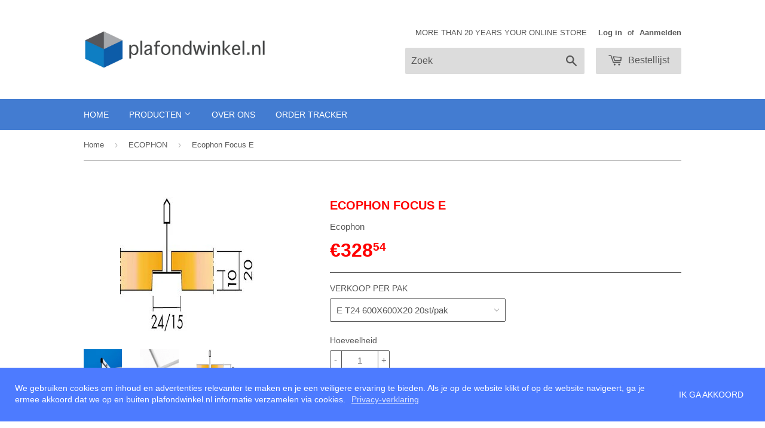

--- FILE ---
content_type: text/html; charset=utf-8
request_url: https://plafondwinkel.nl/collections/ecophon/products/ecophon-focus-e
body_size: 17353
content:
<!doctype html>
<!--[if lt IE 7]><html class="no-js lt-ie9 lt-ie8 lt-ie7" lang="en"> <![endif]-->
<!--[if IE 7]><html class="no-js lt-ie9 lt-ie8" lang="en"> <![endif]-->
<!--[if IE 8]><html class="no-js lt-ie9" lang="en"> <![endif]-->
<!--[if IE 9 ]><html class="ie9 no-js"> <![endif]-->
<!--[if (gt IE 9)|!(IE)]><!--> <html class="no-touch no-js"> <!--<![endif]-->
<head>

  <!-- Basic page needs ================================================== -->
  <meta charset="utf-8">
  <meta http-equiv="X-UA-Compatible" content="IE=edge,chrome=1">

  
  <link rel="shortcut icon" href="//plafondwinkel.nl/cdn/shop/t/5/assets/favicon.png?v=4733177383012573181425229423" type="image/png" />
  

  <!-- Title and description ================================================== -->
  <title>
  Ecophon Focus E &ndash; Plafondwinkel.nl
  </title>

  
  <meta name="description" content="Plafondwinkel.nl is dealer van Ecophon Focus E T24 panelen. Snelle levering. bel voor info 06-10576768. Leveringen ook voor Belgie.">
  

  <!-- Product meta ================================================== -->
  
  <meta property="og:type" content="product">
  <meta property="og:title" content="Ecophon Focus E">
  
  <meta property="og:image" content="http://plafondwinkel.nl/cdn/shop/products/Focus_E24-01_grande.jpg?v=1482502114">
  <meta property="og:image:secure_url" content="https://plafondwinkel.nl/cdn/shop/products/Focus_E24-01_grande.jpg?v=1482502114">
  
  <meta property="og:image" content="http://plafondwinkel.nl/cdn/shop/products/FocusE24-2_grande.jpg?v=1482502128">
  <meta property="og:image:secure_url" content="https://plafondwinkel.nl/cdn/shop/products/FocusE24-2_grande.jpg?v=1482502128">
  
  <meta property="og:image" content="http://plafondwinkel.nl/cdn/shop/products/FocusE-1_grande.jpg?v=1482502149">
  <meta property="og:image:secure_url" content="https://plafondwinkel.nl/cdn/shop/products/FocusE-1_grande.jpg?v=1482502149">
  
  <meta property="og:price:amount" content="286.62">
  <meta property="og:price:currency" content="EUR">


  <meta property="og:description" content="Plafondwinkel.nl is dealer van Ecophon Focus E T24 panelen. Snelle levering. bel voor info 06-10576768. Leveringen ook voor Belgie.">

  <meta property="og:url" content="https://plafondwinkel.nl/products/ecophon-focus-e">
  <meta property="og:site_name" content="Plafondwinkel.nl">

  
  
  
  <meta name="twitter:site" content="@">


  <meta name="twitter:card" content="product">
  <meta name="twitter:title" content="Ecophon Focus E">
  <meta name="twitter:description" content="
Systeem en productbeschrijving


Voor toepassingen waar een accent op de panelen gewenst is en waarvan de verschillende panelen makkelijk gemonteerd en gedemonteerd kunnen worden. De kantafwerking van de Ecophon Focus E zorgt voor een schaduw, waardoor het plafond een reliëfeffect krijgt. De zichtzijde van elk paneel bevindt zich circa 10 mm onder de zichtzijde van het profiel. 
Kleur Wit Frost
Het systeem bestaat uit Ecophon Focus E Panelen en een Ecophon Connect draagconstructie, met een gewicht van circa 3 kg/m². De panelen zijn geproduceerd uit glaswol met een hoge dichtheid. De zichtzijde van het paneel is afgewerkt met een Akutex™ FT coating. De rugzijde van het paneel is voorzien van glasvlies. De kanten zijn geverfd. De draagconstructie is vervaardigd van gegalvaniseerd staal. Gebruik het Ecophon Connect ophangsysteem en accessoires voor de beste prestaties en kwaliteit.
 Productinformatie Focus E klik hier PDF





">
  <meta name="twitter:image" content="https://plafondwinkel.nl/cdn/shop/products/Focus_E24-01_medium.jpg?v=1482502114">
  <meta name="twitter:image:width" content="240">
  <meta name="twitter:image:height" content="240">
  <meta name="twitter:label1" content="Price">
  <meta name="twitter:data1" content="From &amp;euro;286.62 EUR">
  
  <meta name="twitter:label2" content="Brand">
  <meta name="twitter:data2" content="Ecophon">
  



  <!-- Helpers ================================================== -->
  <link rel="canonical" href="https://plafondwinkel.nl/products/ecophon-focus-e">
  <meta name="viewport" content="width=device-width,initial-scale=1">

  
  <!-- Ajaxify Cart Plugin ================================================== -->
  <link href="//plafondwinkel.nl/cdn/shop/t/5/assets/ajaxify.scss.css?v=144349848175601358821426145954" rel="stylesheet" type="text/css" media="all" />
  

  <!-- CSS ================================================== -->
  <link href="//plafondwinkel.nl/cdn/shop/t/5/assets/timber.scss.css?v=125783893991296399121767443042" rel="stylesheet" type="text/css" media="all" />
  




  <!-- Header hook for plugins ================================================== -->
  <script>window.performance && window.performance.mark && window.performance.mark('shopify.content_for_header.start');</script><meta id="shopify-digital-wallet" name="shopify-digital-wallet" content="/7458077/digital_wallets/dialog">
<meta name="shopify-checkout-api-token" content="0c5cd7d5cfdfc4896783c7f1f1cac31b">
<link rel="alternate" type="application/json+oembed" href="https://plafondwinkel.nl/products/ecophon-focus-e.oembed">
<script async="async" src="/checkouts/internal/preloads.js?locale=nl-NL"></script>
<link rel="preconnect" href="https://shop.app" crossorigin="anonymous">
<script async="async" src="https://shop.app/checkouts/internal/preloads.js?locale=nl-NL&shop_id=7458077" crossorigin="anonymous"></script>
<script id="apple-pay-shop-capabilities" type="application/json">{"shopId":7458077,"countryCode":"NL","currencyCode":"EUR","merchantCapabilities":["supports3DS"],"merchantId":"gid:\/\/shopify\/Shop\/7458077","merchantName":"Plafondwinkel.nl","requiredBillingContactFields":["postalAddress","email","phone"],"requiredShippingContactFields":["postalAddress","email","phone"],"shippingType":"shipping","supportedNetworks":["visa","maestro","masterCard","amex"],"total":{"type":"pending","label":"Plafondwinkel.nl","amount":"1.00"},"shopifyPaymentsEnabled":true,"supportsSubscriptions":true}</script>
<script id="shopify-features" type="application/json">{"accessToken":"0c5cd7d5cfdfc4896783c7f1f1cac31b","betas":["rich-media-storefront-analytics"],"domain":"plafondwinkel.nl","predictiveSearch":true,"shopId":7458077,"locale":"nl"}</script>
<script>var Shopify = Shopify || {};
Shopify.shop = "plafondwinkel-nl.myshopify.com";
Shopify.locale = "nl";
Shopify.currency = {"active":"EUR","rate":"1.0"};
Shopify.country = "NL";
Shopify.theme = {"name":"Plafondwinkel","id":9505089,"schema_name":null,"schema_version":null,"theme_store_id":679,"role":"main"};
Shopify.theme.handle = "null";
Shopify.theme.style = {"id":null,"handle":null};
Shopify.cdnHost = "plafondwinkel.nl/cdn";
Shopify.routes = Shopify.routes || {};
Shopify.routes.root = "/";</script>
<script type="module">!function(o){(o.Shopify=o.Shopify||{}).modules=!0}(window);</script>
<script>!function(o){function n(){var o=[];function n(){o.push(Array.prototype.slice.apply(arguments))}return n.q=o,n}var t=o.Shopify=o.Shopify||{};t.loadFeatures=n(),t.autoloadFeatures=n()}(window);</script>
<script>
  window.ShopifyPay = window.ShopifyPay || {};
  window.ShopifyPay.apiHost = "shop.app\/pay";
  window.ShopifyPay.redirectState = null;
</script>
<script id="shop-js-analytics" type="application/json">{"pageType":"product"}</script>
<script defer="defer" async type="module" src="//plafondwinkel.nl/cdn/shopifycloud/shop-js/modules/v2/client.init-shop-cart-sync_6EKkpqRI.nl.esm.js"></script>
<script defer="defer" async type="module" src="//plafondwinkel.nl/cdn/shopifycloud/shop-js/modules/v2/chunk.common_3amyFQVI.esm.js"></script>
<script type="module">
  await import("//plafondwinkel.nl/cdn/shopifycloud/shop-js/modules/v2/client.init-shop-cart-sync_6EKkpqRI.nl.esm.js");
await import("//plafondwinkel.nl/cdn/shopifycloud/shop-js/modules/v2/chunk.common_3amyFQVI.esm.js");

  window.Shopify.SignInWithShop?.initShopCartSync?.({"fedCMEnabled":true,"windoidEnabled":true});

</script>
<script>
  window.Shopify = window.Shopify || {};
  if (!window.Shopify.featureAssets) window.Shopify.featureAssets = {};
  window.Shopify.featureAssets['shop-js'] = {"shop-cart-sync":["modules/v2/client.shop-cart-sync_DZmSjWzz.nl.esm.js","modules/v2/chunk.common_3amyFQVI.esm.js"],"init-fed-cm":["modules/v2/client.init-fed-cm_giTMTaxo.nl.esm.js","modules/v2/chunk.common_3amyFQVI.esm.js"],"shop-button":["modules/v2/client.shop-button_D98oU0qV.nl.esm.js","modules/v2/chunk.common_3amyFQVI.esm.js"],"shop-cash-offers":["modules/v2/client.shop-cash-offers_DMV0VsjF.nl.esm.js","modules/v2/chunk.common_3amyFQVI.esm.js","modules/v2/chunk.modal_DUXZR_0p.esm.js"],"init-windoid":["modules/v2/client.init-windoid_Cw3EwRoF.nl.esm.js","modules/v2/chunk.common_3amyFQVI.esm.js"],"init-shop-email-lookup-coordinator":["modules/v2/client.init-shop-email-lookup-coordinator_BOUuYTyQ.nl.esm.js","modules/v2/chunk.common_3amyFQVI.esm.js"],"shop-toast-manager":["modules/v2/client.shop-toast-manager_B4egFvJY.nl.esm.js","modules/v2/chunk.common_3amyFQVI.esm.js"],"shop-login-button":["modules/v2/client.shop-login-button_CpQbSvoR.nl.esm.js","modules/v2/chunk.common_3amyFQVI.esm.js","modules/v2/chunk.modal_DUXZR_0p.esm.js"],"avatar":["modules/v2/client.avatar_BTnouDA3.nl.esm.js"],"pay-button":["modules/v2/client.pay-button_C5OzN0Xn.nl.esm.js","modules/v2/chunk.common_3amyFQVI.esm.js"],"init-shop-cart-sync":["modules/v2/client.init-shop-cart-sync_6EKkpqRI.nl.esm.js","modules/v2/chunk.common_3amyFQVI.esm.js"],"init-customer-accounts":["modules/v2/client.init-customer-accounts_CWWqHCxQ.nl.esm.js","modules/v2/client.shop-login-button_CpQbSvoR.nl.esm.js","modules/v2/chunk.common_3amyFQVI.esm.js","modules/v2/chunk.modal_DUXZR_0p.esm.js"],"init-shop-for-new-customer-accounts":["modules/v2/client.init-shop-for-new-customer-accounts_CcvmrONS.nl.esm.js","modules/v2/client.shop-login-button_CpQbSvoR.nl.esm.js","modules/v2/chunk.common_3amyFQVI.esm.js","modules/v2/chunk.modal_DUXZR_0p.esm.js"],"init-customer-accounts-sign-up":["modules/v2/client.init-customer-accounts-sign-up_24fR4HHs.nl.esm.js","modules/v2/client.shop-login-button_CpQbSvoR.nl.esm.js","modules/v2/chunk.common_3amyFQVI.esm.js","modules/v2/chunk.modal_DUXZR_0p.esm.js"],"checkout-modal":["modules/v2/client.checkout-modal_L4S7Y1ps.nl.esm.js","modules/v2/chunk.common_3amyFQVI.esm.js","modules/v2/chunk.modal_DUXZR_0p.esm.js"],"shop-follow-button":["modules/v2/client.shop-follow-button_CUefG8va.nl.esm.js","modules/v2/chunk.common_3amyFQVI.esm.js","modules/v2/chunk.modal_DUXZR_0p.esm.js"],"lead-capture":["modules/v2/client.lead-capture_DVkpEUJZ.nl.esm.js","modules/v2/chunk.common_3amyFQVI.esm.js","modules/v2/chunk.modal_DUXZR_0p.esm.js"],"shop-login":["modules/v2/client.shop-login_CpLXnE3w.nl.esm.js","modules/v2/chunk.common_3amyFQVI.esm.js","modules/v2/chunk.modal_DUXZR_0p.esm.js"],"payment-terms":["modules/v2/client.payment-terms_Bec1wZji.nl.esm.js","modules/v2/chunk.common_3amyFQVI.esm.js","modules/v2/chunk.modal_DUXZR_0p.esm.js"]};
</script>
<script>(function() {
  var isLoaded = false;
  function asyncLoad() {
    if (isLoaded) return;
    isLoaded = true;
    var urls = ["https:\/\/gcc.metizapps.com\/assets\/js\/app.js?shop=plafondwinkel-nl.myshopify.com"];
    for (var i = 0; i < urls.length; i++) {
      var s = document.createElement('script');
      s.type = 'text/javascript';
      s.async = true;
      s.src = urls[i];
      var x = document.getElementsByTagName('script')[0];
      x.parentNode.insertBefore(s, x);
    }
  };
  if(window.attachEvent) {
    window.attachEvent('onload', asyncLoad);
  } else {
    window.addEventListener('load', asyncLoad, false);
  }
})();</script>
<script id="__st">var __st={"a":7458077,"offset":3600,"reqid":"386e7d3e-52b6-4ce6-972f-11dd2c86bf82-1768387313","pageurl":"plafondwinkel.nl\/collections\/ecophon\/products\/ecophon-focus-e","u":"412ec98011e8","p":"product","rtyp":"product","rid":8667338061};</script>
<script>window.ShopifyPaypalV4VisibilityTracking = true;</script>
<script id="captcha-bootstrap">!function(){'use strict';const t='contact',e='account',n='new_comment',o=[[t,t],['blogs',n],['comments',n],[t,'customer']],c=[[e,'customer_login'],[e,'guest_login'],[e,'recover_customer_password'],[e,'create_customer']],r=t=>t.map((([t,e])=>`form[action*='/${t}']:not([data-nocaptcha='true']) input[name='form_type'][value='${e}']`)).join(','),a=t=>()=>t?[...document.querySelectorAll(t)].map((t=>t.form)):[];function s(){const t=[...o],e=r(t);return a(e)}const i='password',u='form_key',d=['recaptcha-v3-token','g-recaptcha-response','h-captcha-response',i],f=()=>{try{return window.sessionStorage}catch{return}},m='__shopify_v',_=t=>t.elements[u];function p(t,e,n=!1){try{const o=window.sessionStorage,c=JSON.parse(o.getItem(e)),{data:r}=function(t){const{data:e,action:n}=t;return t[m]||n?{data:e,action:n}:{data:t,action:n}}(c);for(const[e,n]of Object.entries(r))t.elements[e]&&(t.elements[e].value=n);n&&o.removeItem(e)}catch(o){console.error('form repopulation failed',{error:o})}}const l='form_type',E='cptcha';function T(t){t.dataset[E]=!0}const w=window,h=w.document,L='Shopify',v='ce_forms',y='captcha';let A=!1;((t,e)=>{const n=(g='f06e6c50-85a8-45c8-87d0-21a2b65856fe',I='https://cdn.shopify.com/shopifycloud/storefront-forms-hcaptcha/ce_storefront_forms_captcha_hcaptcha.v1.5.2.iife.js',D={infoText:'Beschermd door hCaptcha',privacyText:'Privacy',termsText:'Voorwaarden'},(t,e,n)=>{const o=w[L][v],c=o.bindForm;if(c)return c(t,g,e,D).then(n);var r;o.q.push([[t,g,e,D],n]),r=I,A||(h.body.append(Object.assign(h.createElement('script'),{id:'captcha-provider',async:!0,src:r})),A=!0)});var g,I,D;w[L]=w[L]||{},w[L][v]=w[L][v]||{},w[L][v].q=[],w[L][y]=w[L][y]||{},w[L][y].protect=function(t,e){n(t,void 0,e),T(t)},Object.freeze(w[L][y]),function(t,e,n,w,h,L){const[v,y,A,g]=function(t,e,n){const i=e?o:[],u=t?c:[],d=[...i,...u],f=r(d),m=r(i),_=r(d.filter((([t,e])=>n.includes(e))));return[a(f),a(m),a(_),s()]}(w,h,L),I=t=>{const e=t.target;return e instanceof HTMLFormElement?e:e&&e.form},D=t=>v().includes(t);t.addEventListener('submit',(t=>{const e=I(t);if(!e)return;const n=D(e)&&!e.dataset.hcaptchaBound&&!e.dataset.recaptchaBound,o=_(e),c=g().includes(e)&&(!o||!o.value);(n||c)&&t.preventDefault(),c&&!n&&(function(t){try{if(!f())return;!function(t){const e=f();if(!e)return;const n=_(t);if(!n)return;const o=n.value;o&&e.removeItem(o)}(t);const e=Array.from(Array(32),(()=>Math.random().toString(36)[2])).join('');!function(t,e){_(t)||t.append(Object.assign(document.createElement('input'),{type:'hidden',name:u})),t.elements[u].value=e}(t,e),function(t,e){const n=f();if(!n)return;const o=[...t.querySelectorAll(`input[type='${i}']`)].map((({name:t})=>t)),c=[...d,...o],r={};for(const[a,s]of new FormData(t).entries())c.includes(a)||(r[a]=s);n.setItem(e,JSON.stringify({[m]:1,action:t.action,data:r}))}(t,e)}catch(e){console.error('failed to persist form',e)}}(e),e.submit())}));const S=(t,e)=>{t&&!t.dataset[E]&&(n(t,e.some((e=>e===t))),T(t))};for(const o of['focusin','change'])t.addEventListener(o,(t=>{const e=I(t);D(e)&&S(e,y())}));const B=e.get('form_key'),M=e.get(l),P=B&&M;t.addEventListener('DOMContentLoaded',(()=>{const t=y();if(P)for(const e of t)e.elements[l].value===M&&p(e,B);[...new Set([...A(),...v().filter((t=>'true'===t.dataset.shopifyCaptcha))])].forEach((e=>S(e,t)))}))}(h,new URLSearchParams(w.location.search),n,t,e,['guest_login'])})(!0,!0)}();</script>
<script integrity="sha256-4kQ18oKyAcykRKYeNunJcIwy7WH5gtpwJnB7kiuLZ1E=" data-source-attribution="shopify.loadfeatures" defer="defer" src="//plafondwinkel.nl/cdn/shopifycloud/storefront/assets/storefront/load_feature-a0a9edcb.js" crossorigin="anonymous"></script>
<script crossorigin="anonymous" defer="defer" src="//plafondwinkel.nl/cdn/shopifycloud/storefront/assets/shopify_pay/storefront-65b4c6d7.js?v=20250812"></script>
<script data-source-attribution="shopify.dynamic_checkout.dynamic.init">var Shopify=Shopify||{};Shopify.PaymentButton=Shopify.PaymentButton||{isStorefrontPortableWallets:!0,init:function(){window.Shopify.PaymentButton.init=function(){};var t=document.createElement("script");t.src="https://plafondwinkel.nl/cdn/shopifycloud/portable-wallets/latest/portable-wallets.nl.js",t.type="module",document.head.appendChild(t)}};
</script>
<script data-source-attribution="shopify.dynamic_checkout.buyer_consent">
  function portableWalletsHideBuyerConsent(e){var t=document.getElementById("shopify-buyer-consent"),n=document.getElementById("shopify-subscription-policy-button");t&&n&&(t.classList.add("hidden"),t.setAttribute("aria-hidden","true"),n.removeEventListener("click",e))}function portableWalletsShowBuyerConsent(e){var t=document.getElementById("shopify-buyer-consent"),n=document.getElementById("shopify-subscription-policy-button");t&&n&&(t.classList.remove("hidden"),t.removeAttribute("aria-hidden"),n.addEventListener("click",e))}window.Shopify?.PaymentButton&&(window.Shopify.PaymentButton.hideBuyerConsent=portableWalletsHideBuyerConsent,window.Shopify.PaymentButton.showBuyerConsent=portableWalletsShowBuyerConsent);
</script>
<script data-source-attribution="shopify.dynamic_checkout.cart.bootstrap">document.addEventListener("DOMContentLoaded",(function(){function t(){return document.querySelector("shopify-accelerated-checkout-cart, shopify-accelerated-checkout")}if(t())Shopify.PaymentButton.init();else{new MutationObserver((function(e,n){t()&&(Shopify.PaymentButton.init(),n.disconnect())})).observe(document.body,{childList:!0,subtree:!0})}}));
</script>
<link id="shopify-accelerated-checkout-styles" rel="stylesheet" media="screen" href="https://plafondwinkel.nl/cdn/shopifycloud/portable-wallets/latest/accelerated-checkout-backwards-compat.css" crossorigin="anonymous">
<style id="shopify-accelerated-checkout-cart">
        #shopify-buyer-consent {
  margin-top: 1em;
  display: inline-block;
  width: 100%;
}

#shopify-buyer-consent.hidden {
  display: none;
}

#shopify-subscription-policy-button {
  background: none;
  border: none;
  padding: 0;
  text-decoration: underline;
  font-size: inherit;
  cursor: pointer;
}

#shopify-subscription-policy-button::before {
  box-shadow: none;
}

      </style>

<script>window.performance && window.performance.mark && window.performance.mark('shopify.content_for_header.end');</script>

  

<!--[if lt IE 9]>
<script src="//html5shiv.googlecode.com/svn/trunk/html5.js" type="text/javascript"></script>
<script src="//plafondwinkel.nl/cdn/shop/t/5/assets/respond.min.js?v=52248677837542619231421528325" type="text/javascript"></script>
<link href="//plafondwinkel.nl/cdn/shop/t/5/assets/respond-proxy.html" id="respond-proxy" rel="respond-proxy" />
<link href="//plafondwinkel.nl/search?q=b7f7e4722f98e27bf1c1aac822709814" id="respond-redirect" rel="respond-redirect" />
<script src="//plafondwinkel.nl/search?q=b7f7e4722f98e27bf1c1aac822709814" type="text/javascript"></script>
<![endif]-->


  
  

  <script src="//ajax.googleapis.com/ajax/libs/jquery/1.11.0/jquery.min.js" type="text/javascript"></script>
  <script src="//plafondwinkel.nl/cdn/shop/t/5/assets/modernizr.min.js?v=26620055551102246001421528325" type="text/javascript"></script>

<link href="https://monorail-edge.shopifysvc.com" rel="dns-prefetch">
<script>(function(){if ("sendBeacon" in navigator && "performance" in window) {try {var session_token_from_headers = performance.getEntriesByType('navigation')[0].serverTiming.find(x => x.name == '_s').description;} catch {var session_token_from_headers = undefined;}var session_cookie_matches = document.cookie.match(/_shopify_s=([^;]*)/);var session_token_from_cookie = session_cookie_matches && session_cookie_matches.length === 2 ? session_cookie_matches[1] : "";var session_token = session_token_from_headers || session_token_from_cookie || "";function handle_abandonment_event(e) {var entries = performance.getEntries().filter(function(entry) {return /monorail-edge.shopifysvc.com/.test(entry.name);});if (!window.abandonment_tracked && entries.length === 0) {window.abandonment_tracked = true;var currentMs = Date.now();var navigation_start = performance.timing.navigationStart;var payload = {shop_id: 7458077,url: window.location.href,navigation_start,duration: currentMs - navigation_start,session_token,page_type: "product"};window.navigator.sendBeacon("https://monorail-edge.shopifysvc.com/v1/produce", JSON.stringify({schema_id: "online_store_buyer_site_abandonment/1.1",payload: payload,metadata: {event_created_at_ms: currentMs,event_sent_at_ms: currentMs}}));}}window.addEventListener('pagehide', handle_abandonment_event);}}());</script>
<script id="web-pixels-manager-setup">(function e(e,d,r,n,o){if(void 0===o&&(o={}),!Boolean(null===(a=null===(i=window.Shopify)||void 0===i?void 0:i.analytics)||void 0===a?void 0:a.replayQueue)){var i,a;window.Shopify=window.Shopify||{};var t=window.Shopify;t.analytics=t.analytics||{};var s=t.analytics;s.replayQueue=[],s.publish=function(e,d,r){return s.replayQueue.push([e,d,r]),!0};try{self.performance.mark("wpm:start")}catch(e){}var l=function(){var e={modern:/Edge?\/(1{2}[4-9]|1[2-9]\d|[2-9]\d{2}|\d{4,})\.\d+(\.\d+|)|Firefox\/(1{2}[4-9]|1[2-9]\d|[2-9]\d{2}|\d{4,})\.\d+(\.\d+|)|Chrom(ium|e)\/(9{2}|\d{3,})\.\d+(\.\d+|)|(Maci|X1{2}).+ Version\/(15\.\d+|(1[6-9]|[2-9]\d|\d{3,})\.\d+)([,.]\d+|)( \(\w+\)|)( Mobile\/\w+|) Safari\/|Chrome.+OPR\/(9{2}|\d{3,})\.\d+\.\d+|(CPU[ +]OS|iPhone[ +]OS|CPU[ +]iPhone|CPU IPhone OS|CPU iPad OS)[ +]+(15[._]\d+|(1[6-9]|[2-9]\d|\d{3,})[._]\d+)([._]\d+|)|Android:?[ /-](13[3-9]|1[4-9]\d|[2-9]\d{2}|\d{4,})(\.\d+|)(\.\d+|)|Android.+Firefox\/(13[5-9]|1[4-9]\d|[2-9]\d{2}|\d{4,})\.\d+(\.\d+|)|Android.+Chrom(ium|e)\/(13[3-9]|1[4-9]\d|[2-9]\d{2}|\d{4,})\.\d+(\.\d+|)|SamsungBrowser\/([2-9]\d|\d{3,})\.\d+/,legacy:/Edge?\/(1[6-9]|[2-9]\d|\d{3,})\.\d+(\.\d+|)|Firefox\/(5[4-9]|[6-9]\d|\d{3,})\.\d+(\.\d+|)|Chrom(ium|e)\/(5[1-9]|[6-9]\d|\d{3,})\.\d+(\.\d+|)([\d.]+$|.*Safari\/(?![\d.]+ Edge\/[\d.]+$))|(Maci|X1{2}).+ Version\/(10\.\d+|(1[1-9]|[2-9]\d|\d{3,})\.\d+)([,.]\d+|)( \(\w+\)|)( Mobile\/\w+|) Safari\/|Chrome.+OPR\/(3[89]|[4-9]\d|\d{3,})\.\d+\.\d+|(CPU[ +]OS|iPhone[ +]OS|CPU[ +]iPhone|CPU IPhone OS|CPU iPad OS)[ +]+(10[._]\d+|(1[1-9]|[2-9]\d|\d{3,})[._]\d+)([._]\d+|)|Android:?[ /-](13[3-9]|1[4-9]\d|[2-9]\d{2}|\d{4,})(\.\d+|)(\.\d+|)|Mobile Safari.+OPR\/([89]\d|\d{3,})\.\d+\.\d+|Android.+Firefox\/(13[5-9]|1[4-9]\d|[2-9]\d{2}|\d{4,})\.\d+(\.\d+|)|Android.+Chrom(ium|e)\/(13[3-9]|1[4-9]\d|[2-9]\d{2}|\d{4,})\.\d+(\.\d+|)|Android.+(UC? ?Browser|UCWEB|U3)[ /]?(15\.([5-9]|\d{2,})|(1[6-9]|[2-9]\d|\d{3,})\.\d+)\.\d+|SamsungBrowser\/(5\.\d+|([6-9]|\d{2,})\.\d+)|Android.+MQ{2}Browser\/(14(\.(9|\d{2,})|)|(1[5-9]|[2-9]\d|\d{3,})(\.\d+|))(\.\d+|)|K[Aa][Ii]OS\/(3\.\d+|([4-9]|\d{2,})\.\d+)(\.\d+|)/},d=e.modern,r=e.legacy,n=navigator.userAgent;return n.match(d)?"modern":n.match(r)?"legacy":"unknown"}(),u="modern"===l?"modern":"legacy",c=(null!=n?n:{modern:"",legacy:""})[u],f=function(e){return[e.baseUrl,"/wpm","/b",e.hashVersion,"modern"===e.buildTarget?"m":"l",".js"].join("")}({baseUrl:d,hashVersion:r,buildTarget:u}),m=function(e){var d=e.version,r=e.bundleTarget,n=e.surface,o=e.pageUrl,i=e.monorailEndpoint;return{emit:function(e){var a=e.status,t=e.errorMsg,s=(new Date).getTime(),l=JSON.stringify({metadata:{event_sent_at_ms:s},events:[{schema_id:"web_pixels_manager_load/3.1",payload:{version:d,bundle_target:r,page_url:o,status:a,surface:n,error_msg:t},metadata:{event_created_at_ms:s}}]});if(!i)return console&&console.warn&&console.warn("[Web Pixels Manager] No Monorail endpoint provided, skipping logging."),!1;try{return self.navigator.sendBeacon.bind(self.navigator)(i,l)}catch(e){}var u=new XMLHttpRequest;try{return u.open("POST",i,!0),u.setRequestHeader("Content-Type","text/plain"),u.send(l),!0}catch(e){return console&&console.warn&&console.warn("[Web Pixels Manager] Got an unhandled error while logging to Monorail."),!1}}}}({version:r,bundleTarget:l,surface:e.surface,pageUrl:self.location.href,monorailEndpoint:e.monorailEndpoint});try{o.browserTarget=l,function(e){var d=e.src,r=e.async,n=void 0===r||r,o=e.onload,i=e.onerror,a=e.sri,t=e.scriptDataAttributes,s=void 0===t?{}:t,l=document.createElement("script"),u=document.querySelector("head"),c=document.querySelector("body");if(l.async=n,l.src=d,a&&(l.integrity=a,l.crossOrigin="anonymous"),s)for(var f in s)if(Object.prototype.hasOwnProperty.call(s,f))try{l.dataset[f]=s[f]}catch(e){}if(o&&l.addEventListener("load",o),i&&l.addEventListener("error",i),u)u.appendChild(l);else{if(!c)throw new Error("Did not find a head or body element to append the script");c.appendChild(l)}}({src:f,async:!0,onload:function(){if(!function(){var e,d;return Boolean(null===(d=null===(e=window.Shopify)||void 0===e?void 0:e.analytics)||void 0===d?void 0:d.initialized)}()){var d=window.webPixelsManager.init(e)||void 0;if(d){var r=window.Shopify.analytics;r.replayQueue.forEach((function(e){var r=e[0],n=e[1],o=e[2];d.publishCustomEvent(r,n,o)})),r.replayQueue=[],r.publish=d.publishCustomEvent,r.visitor=d.visitor,r.initialized=!0}}},onerror:function(){return m.emit({status:"failed",errorMsg:"".concat(f," has failed to load")})},sri:function(e){var d=/^sha384-[A-Za-z0-9+/=]+$/;return"string"==typeof e&&d.test(e)}(c)?c:"",scriptDataAttributes:o}),m.emit({status:"loading"})}catch(e){m.emit({status:"failed",errorMsg:(null==e?void 0:e.message)||"Unknown error"})}}})({shopId: 7458077,storefrontBaseUrl: "https://plafondwinkel.nl",extensionsBaseUrl: "https://extensions.shopifycdn.com/cdn/shopifycloud/web-pixels-manager",monorailEndpoint: "https://monorail-edge.shopifysvc.com/unstable/produce_batch",surface: "storefront-renderer",enabledBetaFlags: ["2dca8a86","a0d5f9d2"],webPixelsConfigList: [{"id":"shopify-app-pixel","configuration":"{}","eventPayloadVersion":"v1","runtimeContext":"STRICT","scriptVersion":"0450","apiClientId":"shopify-pixel","type":"APP","privacyPurposes":["ANALYTICS","MARKETING"]},{"id":"shopify-custom-pixel","eventPayloadVersion":"v1","runtimeContext":"LAX","scriptVersion":"0450","apiClientId":"shopify-pixel","type":"CUSTOM","privacyPurposes":["ANALYTICS","MARKETING"]}],isMerchantRequest: false,initData: {"shop":{"name":"Plafondwinkel.nl","paymentSettings":{"currencyCode":"EUR"},"myshopifyDomain":"plafondwinkel-nl.myshopify.com","countryCode":"NL","storefrontUrl":"https:\/\/plafondwinkel.nl"},"customer":null,"cart":null,"checkout":null,"productVariants":[{"price":{"amount":328.54,"currencyCode":"EUR"},"product":{"title":"Ecophon Focus E","vendor":"Ecophon","id":"8667338061","untranslatedTitle":"Ecophon Focus E","url":"\/products\/ecophon-focus-e","type":"plafondpanelen"},"id":"29670267597","image":{"src":"\/\/plafondwinkel.nl\/cdn\/shop\/products\/FocusE-1.jpg?v=1482502149"},"sku":"G35422250 - 7,2m2","title":"E T24 600X600X20 20st\/pak","untranslatedTitle":"E T24 600X600X20 20st\/pak"},{"price":{"amount":328.54,"currencyCode":"EUR"},"product":{"title":"Ecophon Focus E","vendor":"Ecophon","id":"8667338061","untranslatedTitle":"Ecophon Focus E","url":"\/products\/ecophon-focus-e","type":"plafondpanelen"},"id":"29718054605","image":{"src":"\/\/plafondwinkel.nl\/cdn\/shop\/products\/FocusE-1.jpg?v=1482502149"},"sku":"G35422251 - 7,2m2","title":"E T24 1200X600X20 10st\/pak","untranslatedTitle":"E T24 1200X600X20 10st\/pak"},{"price":{"amount":328.54,"currencyCode":"EUR"},"product":{"title":"Ecophon Focus E","vendor":"Ecophon","id":"8667338061","untranslatedTitle":"Ecophon Focus E","url":"\/products\/ecophon-focus-e","type":"plafondpanelen"},"id":"29718068813","image":{"src":"\/\/plafondwinkel.nl\/cdn\/shop\/products\/FocusE-1.jpg?v=1482502149"},"sku":"G35422260 - 7,2m2","title":"E T15 600X600X20 20st","untranslatedTitle":"E T15 600X600X20 20st"},{"price":{"amount":286.62,"currencyCode":"EUR"},"product":{"title":"Ecophon Focus E","vendor":"Ecophon","id":"8667338061","untranslatedTitle":"Ecophon Focus E","url":"\/products\/ecophon-focus-e","type":"plafondpanelen"},"id":"29718069773","image":{"src":"\/\/plafondwinkel.nl\/cdn\/shop\/products\/FocusE-1.jpg?v=1482502149"},"sku":"G35422261 - 7,2m2","title":"E T15 1200X600X20 10st","untranslatedTitle":"E T15 1200X600X20 10st"},{"price":{"amount":394.25,"currencyCode":"EUR"},"product":{"title":"Ecophon Focus E","vendor":"Ecophon","id":"8667338061","untranslatedTitle":"Ecophon Focus E","url":"\/products\/ecophon-focus-e","type":"plafondpanelen"},"id":"29718076877","image":{"src":"\/\/plafondwinkel.nl\/cdn\/shop\/products\/FocusE-1.jpg?v=1482502149"},"sku":"G35422262 - 8,64m2","title":"E T15 1200X1200X20 6st","untranslatedTitle":"E T15 1200X1200X20 6st"},{"price":{"amount":394.25,"currencyCode":"EUR"},"product":{"title":"Ecophon Focus E","vendor":"Ecophon","id":"8667338061","untranslatedTitle":"Ecophon Focus E","url":"\/products\/ecophon-focus-e","type":"plafondpanelen"},"id":"29718079181","image":{"src":"\/\/plafondwinkel.nl\/cdn\/shop\/products\/FocusE-1.jpg?v=1482502149"},"sku":"G35422252 - 8,64m2","title":"E T24 1200X1200X20 6st","untranslatedTitle":"E T24 1200X1200X20 6st"},{"price":{"amount":312.02,"currencyCode":"EUR"},"product":{"title":"Ecophon Focus E","vendor":"Ecophon","id":"8667338061","untranslatedTitle":"Ecophon Focus E","url":"\/products\/ecophon-focus-e","type":"plafondpanelen"},"id":"29718085261","image":{"src":"\/\/plafondwinkel.nl\/cdn\/shop\/products\/FocusE-1.jpg?v=1482502149"},"sku":"G35422256 - 5,76m2","title":"E T24 XL 1600X600X20 6st","untranslatedTitle":"E T24 XL 1600X600X20 6st"},{"price":{"amount":351.04,"currencyCode":"EUR"},"product":{"title":"Ecophon Focus E","vendor":"Ecophon","id":"8667338061","untranslatedTitle":"Ecophon Focus E","url":"\/products\/ecophon-focus-e","type":"plafondpanelen"},"id":"29718092685","image":{"src":"\/\/plafondwinkel.nl\/cdn\/shop\/products\/FocusE-1.jpg?v=1482502149"},"sku":"G35422257 - 6,48m2","title":"E T24 XL 1800X600X20 6st","untranslatedTitle":"E T24 XL 1800X600X20 6st"},{"price":{"amount":390.03,"currencyCode":"EUR"},"product":{"title":"Ecophon Focus E","vendor":"Ecophon","id":"8667338061","untranslatedTitle":"Ecophon Focus E","url":"\/products\/ecophon-focus-e","type":"plafondpanelen"},"id":"29718096461","image":{"src":"\/\/plafondwinkel.nl\/cdn\/shop\/products\/FocusE-1.jpg?v=1482502149"},"sku":"G35422258 - 7,2m2","title":"E T24 XL 2000X600X20 6st","untranslatedTitle":"E T24 XL 2000X600X20 6st"},{"price":{"amount":468.05,"currencyCode":"EUR"},"product":{"title":"Ecophon Focus E","vendor":"Ecophon","id":"8667338061","untranslatedTitle":"Ecophon Focus E","url":"\/products\/ecophon-focus-e","type":"plafondpanelen"},"id":"29718099021","image":{"src":"\/\/plafondwinkel.nl\/cdn\/shop\/products\/FocusE-1.jpg?v=1482502149"},"sku":"G35422259 - 8,64m2","title":"E T24 XL 2400X600X20 6st","untranslatedTitle":"E T24 XL 2400X600X20 6st"}],"purchasingCompany":null},},"https://plafondwinkel.nl/cdn","7cecd0b6w90c54c6cpe92089d5m57a67346",{"modern":"","legacy":""},{"shopId":"7458077","storefrontBaseUrl":"https:\/\/plafondwinkel.nl","extensionBaseUrl":"https:\/\/extensions.shopifycdn.com\/cdn\/shopifycloud\/web-pixels-manager","surface":"storefront-renderer","enabledBetaFlags":"[\"2dca8a86\", \"a0d5f9d2\"]","isMerchantRequest":"false","hashVersion":"7cecd0b6w90c54c6cpe92089d5m57a67346","publish":"custom","events":"[[\"page_viewed\",{}],[\"product_viewed\",{\"productVariant\":{\"price\":{\"amount\":328.54,\"currencyCode\":\"EUR\"},\"product\":{\"title\":\"Ecophon Focus E\",\"vendor\":\"Ecophon\",\"id\":\"8667338061\",\"untranslatedTitle\":\"Ecophon Focus E\",\"url\":\"\/products\/ecophon-focus-e\",\"type\":\"plafondpanelen\"},\"id\":\"29670267597\",\"image\":{\"src\":\"\/\/plafondwinkel.nl\/cdn\/shop\/products\/FocusE-1.jpg?v=1482502149\"},\"sku\":\"G35422250 - 7,2m2\",\"title\":\"E T24 600X600X20 20st\/pak\",\"untranslatedTitle\":\"E T24 600X600X20 20st\/pak\"}}]]"});</script><script>
  window.ShopifyAnalytics = window.ShopifyAnalytics || {};
  window.ShopifyAnalytics.meta = window.ShopifyAnalytics.meta || {};
  window.ShopifyAnalytics.meta.currency = 'EUR';
  var meta = {"product":{"id":8667338061,"gid":"gid:\/\/shopify\/Product\/8667338061","vendor":"Ecophon","type":"plafondpanelen","handle":"ecophon-focus-e","variants":[{"id":29670267597,"price":32854,"name":"Ecophon Focus E - E T24 600X600X20 20st\/pak","public_title":"E T24 600X600X20 20st\/pak","sku":"G35422250 - 7,2m2"},{"id":29718054605,"price":32854,"name":"Ecophon Focus E - E T24 1200X600X20 10st\/pak","public_title":"E T24 1200X600X20 10st\/pak","sku":"G35422251 - 7,2m2"},{"id":29718068813,"price":32854,"name":"Ecophon Focus E - E T15 600X600X20 20st","public_title":"E T15 600X600X20 20st","sku":"G35422260 - 7,2m2"},{"id":29718069773,"price":28662,"name":"Ecophon Focus E - E T15 1200X600X20 10st","public_title":"E T15 1200X600X20 10st","sku":"G35422261 - 7,2m2"},{"id":29718076877,"price":39425,"name":"Ecophon Focus E - E T15 1200X1200X20 6st","public_title":"E T15 1200X1200X20 6st","sku":"G35422262 - 8,64m2"},{"id":29718079181,"price":39425,"name":"Ecophon Focus E - E T24 1200X1200X20 6st","public_title":"E T24 1200X1200X20 6st","sku":"G35422252 - 8,64m2"},{"id":29718085261,"price":31202,"name":"Ecophon Focus E - E T24 XL 1600X600X20 6st","public_title":"E T24 XL 1600X600X20 6st","sku":"G35422256 - 5,76m2"},{"id":29718092685,"price":35104,"name":"Ecophon Focus E - E T24 XL 1800X600X20 6st","public_title":"E T24 XL 1800X600X20 6st","sku":"G35422257 - 6,48m2"},{"id":29718096461,"price":39003,"name":"Ecophon Focus E - E T24 XL 2000X600X20 6st","public_title":"E T24 XL 2000X600X20 6st","sku":"G35422258 - 7,2m2"},{"id":29718099021,"price":46805,"name":"Ecophon Focus E - E T24 XL 2400X600X20 6st","public_title":"E T24 XL 2400X600X20 6st","sku":"G35422259 - 8,64m2"}],"remote":false},"page":{"pageType":"product","resourceType":"product","resourceId":8667338061,"requestId":"386e7d3e-52b6-4ce6-972f-11dd2c86bf82-1768387313"}};
  for (var attr in meta) {
    window.ShopifyAnalytics.meta[attr] = meta[attr];
  }
</script>
<script class="analytics">
  (function () {
    var customDocumentWrite = function(content) {
      var jquery = null;

      if (window.jQuery) {
        jquery = window.jQuery;
      } else if (window.Checkout && window.Checkout.$) {
        jquery = window.Checkout.$;
      }

      if (jquery) {
        jquery('body').append(content);
      }
    };

    var hasLoggedConversion = function(token) {
      if (token) {
        return document.cookie.indexOf('loggedConversion=' + token) !== -1;
      }
      return false;
    }

    var setCookieIfConversion = function(token) {
      if (token) {
        var twoMonthsFromNow = new Date(Date.now());
        twoMonthsFromNow.setMonth(twoMonthsFromNow.getMonth() + 2);

        document.cookie = 'loggedConversion=' + token + '; expires=' + twoMonthsFromNow;
      }
    }

    var trekkie = window.ShopifyAnalytics.lib = window.trekkie = window.trekkie || [];
    if (trekkie.integrations) {
      return;
    }
    trekkie.methods = [
      'identify',
      'page',
      'ready',
      'track',
      'trackForm',
      'trackLink'
    ];
    trekkie.factory = function(method) {
      return function() {
        var args = Array.prototype.slice.call(arguments);
        args.unshift(method);
        trekkie.push(args);
        return trekkie;
      };
    };
    for (var i = 0; i < trekkie.methods.length; i++) {
      var key = trekkie.methods[i];
      trekkie[key] = trekkie.factory(key);
    }
    trekkie.load = function(config) {
      trekkie.config = config || {};
      trekkie.config.initialDocumentCookie = document.cookie;
      var first = document.getElementsByTagName('script')[0];
      var script = document.createElement('script');
      script.type = 'text/javascript';
      script.onerror = function(e) {
        var scriptFallback = document.createElement('script');
        scriptFallback.type = 'text/javascript';
        scriptFallback.onerror = function(error) {
                var Monorail = {
      produce: function produce(monorailDomain, schemaId, payload) {
        var currentMs = new Date().getTime();
        var event = {
          schema_id: schemaId,
          payload: payload,
          metadata: {
            event_created_at_ms: currentMs,
            event_sent_at_ms: currentMs
          }
        };
        return Monorail.sendRequest("https://" + monorailDomain + "/v1/produce", JSON.stringify(event));
      },
      sendRequest: function sendRequest(endpointUrl, payload) {
        // Try the sendBeacon API
        if (window && window.navigator && typeof window.navigator.sendBeacon === 'function' && typeof window.Blob === 'function' && !Monorail.isIos12()) {
          var blobData = new window.Blob([payload], {
            type: 'text/plain'
          });

          if (window.navigator.sendBeacon(endpointUrl, blobData)) {
            return true;
          } // sendBeacon was not successful

        } // XHR beacon

        var xhr = new XMLHttpRequest();

        try {
          xhr.open('POST', endpointUrl);
          xhr.setRequestHeader('Content-Type', 'text/plain');
          xhr.send(payload);
        } catch (e) {
          console.log(e);
        }

        return false;
      },
      isIos12: function isIos12() {
        return window.navigator.userAgent.lastIndexOf('iPhone; CPU iPhone OS 12_') !== -1 || window.navigator.userAgent.lastIndexOf('iPad; CPU OS 12_') !== -1;
      }
    };
    Monorail.produce('monorail-edge.shopifysvc.com',
      'trekkie_storefront_load_errors/1.1',
      {shop_id: 7458077,
      theme_id: 9505089,
      app_name: "storefront",
      context_url: window.location.href,
      source_url: "//plafondwinkel.nl/cdn/s/trekkie.storefront.55c6279c31a6628627b2ba1c5ff367020da294e2.min.js"});

        };
        scriptFallback.async = true;
        scriptFallback.src = '//plafondwinkel.nl/cdn/s/trekkie.storefront.55c6279c31a6628627b2ba1c5ff367020da294e2.min.js';
        first.parentNode.insertBefore(scriptFallback, first);
      };
      script.async = true;
      script.src = '//plafondwinkel.nl/cdn/s/trekkie.storefront.55c6279c31a6628627b2ba1c5ff367020da294e2.min.js';
      first.parentNode.insertBefore(script, first);
    };
    trekkie.load(
      {"Trekkie":{"appName":"storefront","development":false,"defaultAttributes":{"shopId":7458077,"isMerchantRequest":null,"themeId":9505089,"themeCityHash":"9028855399539439309","contentLanguage":"nl","currency":"EUR","eventMetadataId":"69f8b246-c272-4923-965d-e081d3a8348d"},"isServerSideCookieWritingEnabled":true,"monorailRegion":"shop_domain","enabledBetaFlags":["65f19447"]},"Session Attribution":{},"S2S":{"facebookCapiEnabled":false,"source":"trekkie-storefront-renderer","apiClientId":580111}}
    );

    var loaded = false;
    trekkie.ready(function() {
      if (loaded) return;
      loaded = true;

      window.ShopifyAnalytics.lib = window.trekkie;

      var originalDocumentWrite = document.write;
      document.write = customDocumentWrite;
      try { window.ShopifyAnalytics.merchantGoogleAnalytics.call(this); } catch(error) {};
      document.write = originalDocumentWrite;

      window.ShopifyAnalytics.lib.page(null,{"pageType":"product","resourceType":"product","resourceId":8667338061,"requestId":"386e7d3e-52b6-4ce6-972f-11dd2c86bf82-1768387313","shopifyEmitted":true});

      var match = window.location.pathname.match(/checkouts\/(.+)\/(thank_you|post_purchase)/)
      var token = match? match[1]: undefined;
      if (!hasLoggedConversion(token)) {
        setCookieIfConversion(token);
        window.ShopifyAnalytics.lib.track("Viewed Product",{"currency":"EUR","variantId":29670267597,"productId":8667338061,"productGid":"gid:\/\/shopify\/Product\/8667338061","name":"Ecophon Focus E - E T24 600X600X20 20st\/pak","price":"328.54","sku":"G35422250 - 7,2m2","brand":"Ecophon","variant":"E T24 600X600X20 20st\/pak","category":"plafondpanelen","nonInteraction":true,"remote":false},undefined,undefined,{"shopifyEmitted":true});
      window.ShopifyAnalytics.lib.track("monorail:\/\/trekkie_storefront_viewed_product\/1.1",{"currency":"EUR","variantId":29670267597,"productId":8667338061,"productGid":"gid:\/\/shopify\/Product\/8667338061","name":"Ecophon Focus E - E T24 600X600X20 20st\/pak","price":"328.54","sku":"G35422250 - 7,2m2","brand":"Ecophon","variant":"E T24 600X600X20 20st\/pak","category":"plafondpanelen","nonInteraction":true,"remote":false,"referer":"https:\/\/plafondwinkel.nl\/collections\/ecophon\/products\/ecophon-focus-e"});
      }
    });


        var eventsListenerScript = document.createElement('script');
        eventsListenerScript.async = true;
        eventsListenerScript.src = "//plafondwinkel.nl/cdn/shopifycloud/storefront/assets/shop_events_listener-3da45d37.js";
        document.getElementsByTagName('head')[0].appendChild(eventsListenerScript);

})();</script>
<script
  defer
  src="https://plafondwinkel.nl/cdn/shopifycloud/perf-kit/shopify-perf-kit-3.0.3.min.js"
  data-application="storefront-renderer"
  data-shop-id="7458077"
  data-render-region="gcp-us-east1"
  data-page-type="product"
  data-theme-instance-id="9505089"
  data-theme-name=""
  data-theme-version=""
  data-monorail-region="shop_domain"
  data-resource-timing-sampling-rate="10"
  data-shs="true"
  data-shs-beacon="true"
  data-shs-export-with-fetch="true"
  data-shs-logs-sample-rate="1"
  data-shs-beacon-endpoint="https://plafondwinkel.nl/api/collect"
></script>
</head>

<body id="ecophon-focus-e" class="template-product" >

  <header class="site-header" role="banner">
    <div class="wrapper">

      <div class="grid--full">
        <div class="grid-item large--one-half">
          
            <div class="h1 header-logo" itemscope itemtype="http://schema.org/Organization">
          
            
              <a href="/" itemprop="url">
                <img src="//plafondwinkel.nl/cdn/shop/t/5/assets/logo.png?v=180130422067498820851425229009" alt="Plafondwinkel.nl" itemprop="logo">
              </a>
            
          
            </div>
          
        </div>

        <div class="grid-item large--one-half text-center large--text-right">
          
            <div class="site-header--text-links">
              
                MORE THAN 20 YEARS YOUR ONLINE STORE
              

              
                <span class="site-header--meta-links medium-down--hide">
                  
                    <a href="https://plafondwinkel.nl/customer_authentication/redirect?locale=nl&amp;region_country=NL" id="customer_login_link">Log in</a>
                    
                    <span class="site-header--spacer">of</span>
                    <a href="https://shopify.com/7458077/account?locale=nl" id="customer_register_link">Aanmelden</a>
                    
                  
                </span>
              
            </div>

            <br class="medium-down--hide">
          

          <form action="/search" method="get" class="search-bar" role="search">
  <input type="hidden" name="type" value="product">

  <input type="search" name="q" value="" placeholder="Zoek  " aria-label="Zoek  ">
  <button type="submit" class="search-bar--submit icon-fallback-text">
    <span class="icon icon-search" aria-hidden="true"></span>
    <span class="fallback-text">Zoek</span>
  </button>
</form>


          <a href="/cart" class="header-cart-btn cart-toggle">
            <span class="icon icon-cart"></span>
            Bestellijst <span id="cartCount" class="hidden-count">0</span>
          </a>
        </div>
      </div>

    </div>
  </header>

  <nav class="nav-bar" role="navigation">
    <div class="wrapper">
      <form action="/search" method="get" class="search-bar" role="search">
  <input type="hidden" name="type" value="product">

  <input type="search" name="q" value="" placeholder="Zoek  " aria-label="Zoek  ">
  <button type="submit" class="search-bar--submit icon-fallback-text">
    <span class="icon icon-search" aria-hidden="true"></span>
    <span class="fallback-text">Zoek</span>
  </button>
</form>

      <ul class="site-nav" id="accessibleNav">
  
  
    
    
      <li >
        <a href="/">Home</a>
      </li>
    
  
    
    
      <li class="site-nav--has-dropdown" aria-haspopup="true">
        <a href="/collections">
          Producten
          <span class="icon-fallback-text">
            <span class="icon icon-arrow-down" aria-hidden="true"></span>
          </span>
        </a>
        <ul class="site-nav--dropdown">
          
            <li ><a href="/collections/armstrong">Armstrong</a></li>
          
            <li class="site-nav--active"><a href="/collections/ecophon">Ecophon</a></li>
          
            <li ><a href="/collections/eurocoustic">Eurocoustic</a></li>
          
            <li ><a href="/collections/bevestiging">Erico Caddy</a></li>
          
            <li ><a href="/collections/firetdoek">Firetdoek</a></li>
          
            <li ><a href="/products/sonorex-drukschotten">Sonorex</a></li>
          
            <li ><a href="/collections/owa-1">Owa</a></li>
          
            <li ><a href="/collections/rockfon">Rockfon</a></li>
          
            <li ><a href="/collections/systeemwanden">Systeemwanden</a></li>
          
            <li ><a href="/collections/metal-stud">Metal stud</a></li>
          
            <li ><a href="/products/acoustifit-600x1350x-mm">Isolatie</a></li>
          
            <li ><a href="/collections/2-erico-twist-clip">2 - Draaiclips 24mm</a></li>
          
        </ul>
      </li>
    
  
    
    
      <li >
        <a href="/pages/over-ons">Over ons</a>
      </li>
    
  
    
    
      <li >
        <a href="/pages/order-tracker">ORDER TRACKER</a>
      </li>
    
  

  
    
      <li class="customer-navlink large--hide"><a href="https://plafondwinkel.nl/customer_authentication/redirect?locale=nl&amp;region_country=NL" id="customer_login_link">Log in</a></li>
      
      <li class="customer-navlink large--hide"><a href="https://shopify.com/7458077/account?locale=nl" id="customer_register_link">Aanmelden</a></li>
      
    
  
</ul>

    </div>
  </nav>

  <div id="mobileNavBar">
    <div class="display-table-cell">
      <a class="menu-toggle mobileNavBar-link">Menu</a>
    </div>
    <div class="display-table-cell">
      <a href="/cart" class="cart-toggle mobileNavBar-link">
        <span class="icon icon-cart"></span>
        Bestellijst
      </a>
    </div>
  </div>

  <main class="wrapper main-content" role="main">

    




<nav class="breadcrumb" role="navigation" aria-label="breadcrumbs">
  <a href="/" title="Terug naar Home">Home</a>

  

    
      <span class="divider" aria-hidden="true">&rsaquo;</span>
      
        
        <a href="/collections/ecophon" title="">ECOPHON</a>
      
    
    <span class="divider" aria-hidden="true">&rsaquo;</span>
    <span class="breadcrumb--truncate">Ecophon Focus E</span>

  
</nav>



<div class="grid" itemscope itemtype="http://schema.org/Product">
  <meta itemprop="url" content="https://plafondwinkel.nl/products/ecophon-focus-e">
  <meta itemprop="image" content="//plafondwinkel.nl/cdn/shop/products/Focus_E24-01_grande.jpg?v=1482502114">

  <div class="grid-item large--two-fifths">
    <div class="grid">
      <div class="grid-item large--eleven-twelfths text-center">
        <div class="product-photo-container" id="productPhoto">
          
          <img id="productPhotoImg" src="//plafondwinkel.nl/cdn/shop/products/FocusE-1_large.jpg?v=1482502149" alt="Ecophon Focus E" >
        </div>
        
          <ul class="product-photo-thumbs grid-uniform" id="productThumbs">

            
              <li class="grid-item medium--down-one-quarter large--one-quarter">
                <a href="//plafondwinkel.nl/cdn/shop/products/Focus_E24-01_large.jpg?v=1482502114" class="product-photo-thumb">
                  <img src="//plafondwinkel.nl/cdn/shop/products/Focus_E24-01_compact.jpg?v=1482502114" alt="Ecophon Focus E">
                </a>
              </li>
            
              <li class="grid-item medium--down-one-quarter large--one-quarter">
                <a href="//plafondwinkel.nl/cdn/shop/products/FocusE24-2_large.jpg?v=1482502128" class="product-photo-thumb">
                  <img src="//plafondwinkel.nl/cdn/shop/products/FocusE24-2_compact.jpg?v=1482502128" alt="Ecophon Focus E">
                </a>
              </li>
            
              <li class="grid-item medium--down-one-quarter large--one-quarter">
                <a href="//plafondwinkel.nl/cdn/shop/products/FocusE-1_large.jpg?v=1482502149" class="product-photo-thumb">
                  <img src="//plafondwinkel.nl/cdn/shop/products/FocusE-1_compact.jpg?v=1482502149" alt="Ecophon Focus E">
                </a>
              </li>
            

          </ul>
        

      </div>
    </div>

  </div>

  <div class="grid-item large--three-fifths">

    <h2 itemprop="name">Ecophon Focus E</h2>

    <div itemprop="offers" itemscope itemtype="http://schema.org/Offer">

      

      <meta itemprop="priceCurrency" content="EUR">
      <meta itemprop="price" content="&euro;328.54">

      
        <p class="product-meta" itemprop="brand">Ecophon</p>
      

      <ul class="inline-list product-meta">
        
        <li>
          <span id="productPrice" class="h1">
            







<small>&euro;328<sup>54</sup></small>
          </span>
        </li>

        
          <li class="product-meta--review">
            <span class="shopify-product-reviews-badge" data-id="8667338061"></span>
          </li>
        
      </ul>

      <hr id="variantBreak" class="hr--clear hr--small">

      <link itemprop="availability" href="http://schema.org/InStock">

      <form action="/cart/add" method="post" enctype="multipart/form-data" id="addToCartForm">
        <select name="id" id="productSelect" class="product-variants">
          
            

              <option  selected="selected"  value="29670267597">E T24 600X600X20 20st/pak - &euro;328.54 EUR</option>

            
          
            

              <option  value="29718054605">E T24 1200X600X20 10st/pak - &euro;328.54 EUR</option>

            
          
            

              <option  value="29718068813">E T15 600X600X20 20st - &euro;328.54 EUR</option>

            
          
            

              <option  value="29718069773">E T15 1200X600X20 10st - &euro;286.62 EUR</option>

            
          
            

              <option  value="29718076877">E T15 1200X1200X20 6st - &euro;394.25 EUR</option>

            
          
            

              <option  value="29718079181">E T24 1200X1200X20 6st - &euro;394.25 EUR</option>

            
          
            

              <option  value="29718085261">E T24 XL 1600X600X20 6st - &euro;312.02 EUR</option>

            
          
            

              <option  value="29718092685">E T24 XL 1800X600X20 6st - &euro;351.04 EUR</option>

            
          
            

              <option  value="29718096461">E T24 XL 2000X600X20 6st - &euro;390.03 EUR</option>

            
          
            

              <option  value="29718099021">E T24 XL 2400X600X20 6st - &euro;468.05 EUR</option>

            
          
        </select>

        
          <label for="quantity" class="quantity-selector">Hoeveelheid</label>
          <input type="number" id="quantity" name="quantity" value="1" min="1" class="quantity-selector">
        

        <button type="submit" name="add" id="addToCart" class="btn">
          <span class="icon icon-cart"></span>
          <span id="addToCartText">op bestellijst</span>
        </button>

        <span id="variantQuantity" class="variant-quantity"></span>
      </form>

      <hr>

    </div>

    <div class="product-description rte" itemprop="description">
      <div>
<h3><span style="color: #ff0000;">Systeem en productbeschrijving</span></h3>
</div>
<h2><br></h2>
<p><span>Voor toepassingen waar een accent op de panelen gewenst is en waarvan de verschillende panelen makkelijk gemonteerd en gedemonteerd kunnen worden. De kantafwerking van de Ecophon Focus E zorgt voor een schaduw, waardoor het plafond een reliëfeffect krijgt. De zichtzijde van elk paneel bevindt zich circa 10 mm onder de zichtzijde van het profiel. </span></p>
<p><span>Kleur Wit Frost</span></p>
<p><br><span>Het systeem bestaat uit Ecophon Focus E Panelen en een Ecophon Connect draagconstructie, met een gewicht van circa 3 kg/m². De panelen zijn geproduceerd uit glaswol met een hoge dichtheid. De zichtzijde van het paneel is afgewerkt met een Akutex™ FT coating. De rugzijde van het paneel is voorzien van glasvlies. De kanten zijn geverfd. De draagconstructie is vervaardigd van gegalvaniseerd staal. </span><br><br><span>Gebruik het Ecophon Connect ophangsysteem en accessoires voor de beste prestaties en kwaliteit.</span></p>
<div><span style="font-family: 'Futura PT W01 Book', 'Futura PT W10 Book', 'Futura PT W02 Book'; font-size: 16px; letter-spacing: 0.1599999964237213px; background-color: #ffffff;"> <span style="color: #ff0000;"><strong>Productinformatie Focus E <span style="color: #0000ff;"><a title="ecophon focus E" href="http://www.ecophon.com/PIM/Focus%20E-PRODUCT-NL.pdf">klik hier PDF</a></span></strong></span></span></div>
<div>
<span style="font-family: 'Futura PT W01 Book', 'Futura PT W10 Book', 'Futura PT W02 Book'; font-size: 16px; letter-spacing: 0.1599999964237213px; background-color: #ffffff;"><span style="color: #ff0000;"><strong><span style="color: #0000ff;"></span></strong></span></span><br>
</div>
<div>
<span style="font-family: 'Futura PT W01 Book', 'Futura PT W10 Book', 'Futura PT W02 Book'; font-size: 16px; letter-spacing: 0.1599999964237213px; background-color: #ffffff;"><span style="color: #ff0000;"><strong><span style="color: #0000ff;"></span></strong></span></span><br>
</div>
    </div>

    

  </div>
</div>


  
  





  <hr>
  <span class="h1">Aanbevolen</span>
  <div class="grid-uniform">
    
    
    
      
        
          












<div class="grid-item large--one-fifth medium--one-third small--one-half">

  <a href="/collections/ecophon/products/ecophon-advantage" class="product-grid-item">
    <div class="product-grid-image">
      <div class="product-grid-image--centered">
        
        <img src="//plafondwinkel.nl/cdn/shop/products/Advantage_A_15mm_compact.jpg?v=1483440633" alt="Ecophon Advantage">
      </div>
    </div>

    <p>Ecophon Advantage</p>

    <div class="product-item--price">
      <span class="h1 medium--left">
        







<small>&euro;85<sup>00</sup></small>
      </span>

      
    </div>

    
      <span class="shopify-product-reviews-badge" data-id="8728578637"></span>
    
  </a>

</div>

        
      
    
      
        
          












<div class="grid-item large--one-fifth medium--one-third small--one-half">

  <a href="/collections/ecophon/products/ecophon-sombra" class="product-grid-item">
    <div class="product-grid-image">
      <div class="product-grid-image--centered">
        
        <img src="//plafondwinkel.nl/cdn/shop/products/Sombra_A-2_compact.jpg?v=1491301770" alt="Ecophon Dark Diamand">
      </div>
    </div>

    <p>Ecophon Dark Diamand</p>

    <div class="product-item--price">
      <span class="h1 medium--left">
        







<small>&euro;347<sup>73</sup></small>
      </span>

      
    </div>

    
      <span class="shopify-product-reviews-badge" data-id="9551866957"></span>
    
  </a>

</div>

        
      
    
      
        
          












<div class="grid-item large--one-fifth medium--one-third small--one-half">

  <a href="/collections/ecophon/products/ecophon-focus-a" class="product-grid-item">
    <div class="product-grid-image">
      <div class="product-grid-image--centered">
        
        <img src="//plafondwinkel.nl/cdn/shop/products/FOCUS_A24_compact.jpg?v=1482840331" alt="Ecophon Focus A">
      </div>
    </div>

    <p>Ecophon Focus A</p>

    <div class="product-item--price">
      <span class="h1 medium--left">
        







<small>&euro;311<sup>50</sup></small>
      </span>

      
    </div>

    
      <span class="shopify-product-reviews-badge" data-id="8685520653"></span>
    
  </a>

</div>

        
      
    
      
        
          












<div class="grid-item large--one-fifth medium--one-third small--one-half">

  <a href="/collections/ecophon/products/ecophon-master-b" class="product-grid-item">
    <div class="product-grid-image">
      <div class="product-grid-image--centered">
        
        <img src="//plafondwinkel.nl/cdn/shop/products/masterB_compact.jpeg?v=1521212028" alt="Ecophon Focus B">
      </div>
    </div>

    <p>Ecophon Focus B</p>

    <div class="product-item--price">
      <span class="h1 medium--left">
        







<small>&euro;365<sup>77</sup></small>
      </span>

      
    </div>

    
      <span class="shopify-product-reviews-badge" data-id="552532017217"></span>
    
  </a>

</div>

        
      
    
      
        
          












<div class="grid-item large--one-fifth medium--one-third small--one-half">

  <a href="/collections/ecophon/products/ecophon-focus-d-a" class="product-grid-item">
    <div class="product-grid-image">
      <div class="product-grid-image--centered">
        
        <img src="//plafondwinkel.nl/cdn/shop/products/Focus_D_A_compact.jpeg?v=1491290148" alt="Ecophon Focus D/A">
      </div>
    </div>

    <p>Ecophon Focus D/A</p>

    <div class="product-item--price">
      <span class="h1 medium--left">
        







<small>&euro;389<sup>83</sup></small>
      </span>

      
    </div>

    
      <span class="shopify-product-reviews-badge" data-id="9549935181"></span>
    
  </a>

</div>

        
      
    
      
        
      
    
  </div>





  <hr>
  <div id="shopify-product-reviews" data-id="8667338061"></div>


<script src="//plafondwinkel.nl/cdn/shopifycloud/storefront/assets/themes_support/option_selection-b017cd28.js" type="text/javascript"></script>
<script>

  // Pre-loading product images, to avoid a lag when a thumbnail is clicked, or
  // when a variant is selected that has a variant image.
  Shopify.Image.preload(["\/\/plafondwinkel.nl\/cdn\/shop\/products\/Focus_E24-01.jpg?v=1482502114","\/\/plafondwinkel.nl\/cdn\/shop\/products\/FocusE24-2.jpg?v=1482502128","\/\/plafondwinkel.nl\/cdn\/shop\/products\/FocusE-1.jpg?v=1482502149"], 'large');

  var selectCallback = function(variant, selector) {
    console.log("A", variant, selector);

    var $addToCart = $('#addToCart'),
        $productPrice = $('#productPrice'),
        $comparePrice = $('#comparePrice'),
        $variantQuantity = $('#variantQuantity'),
        $quantityElements = $('.quantity-selector, label + .js-qty'),
        $addToCartText = $('#addToCartText'),
        $featuredImage = $('#productPhotoImg');

    if (variant) {
      // Update variant image, if one is set
      // Call timber.switchImage function in shop.js
      if (variant.featured_image) {
        var newImg = variant.featured_image,
            el = $featuredImage[0];
        Shopify.Image.switchImage(newImg, el, timber.switchImage);
      }

      // Select a valid variant if available
      if (variant.available) {
        // We have a valid product variant, so enable the submit button
        $addToCart.removeClass('disabled').prop('disabled', false);
        $addToCartText.html("op bestellijst");

        // Show how many items are left, if below 10
        if (variant.inventory_management) {
          if (variant.inventory_quantity < 10 && variant.inventory_quantity > 0) {
            $variantQuantity.html("Slechts 1 in magazijn.".replace('1', variant.inventory_quantity)).show();
          } else {
            $variantQuantity.hide();
          }
        }


        $quantityElements.show();
      } else {
        // Variant is sold out, disable the submit button
        $addToCart.addClass('disabled').prop('disabled', true);
        $addToCartText.html("Uitverkocht");
        $variantQuantity.hide();
        $quantityElements.hide();
      }

      // Regardless of stock, update the product price
      var customPriceFormat = timber.formatMoney( Shopify.formatMoney(variant.price, "&euro;{{amount}}") );
      $productPrice.html(customPriceFormat);

      // Also update and show the product's compare price if necessary
      if ( variant.compare_at_price > variant.price ) {
        var priceSaving = timber.formatSaleTag( Shopify.formatMoney(variant.compare_at_price - variant.price, "&euro;{{amount}}") );
        
        $comparePrice.html('adviesprijs is + '+ priceSaving ).show();
      } else {
        $comparePrice.hide();
      }

    } else {
      // The variant doesn't exist, disable submit button.
      // This may be an error or notice that a specific variant is not available.
      $addToCart.addClass('disabled').prop('disabled', true);
      $addToCartText.html("Niet leverbaar");
      $variantQuantity.hide();
      $quantityElements.hide();
    }
  };

  jQuery(function($) {
    new Shopify.OptionSelectors('productSelect', {
      product: {"id":8667338061,"title":"Ecophon Focus E","handle":"ecophon-focus-e","description":"\u003cdiv\u003e\n\u003ch3\u003e\u003cspan style=\"color: #ff0000;\"\u003eSysteem en productbeschrijving\u003c\/span\u003e\u003c\/h3\u003e\n\u003c\/div\u003e\n\u003ch2\u003e\u003cbr\u003e\u003c\/h2\u003e\n\u003cp\u003e\u003cspan\u003eVoor toepassingen waar een accent op de panelen gewenst is en waarvan de verschillende panelen makkelijk gemonteerd en gedemonteerd kunnen worden. De kantafwerking van de Ecophon Focus E zorgt voor een schaduw, waardoor het plafond een reliëfeffect krijgt. De zichtzijde van elk paneel bevindt zich circa 10 mm onder de zichtzijde van het profiel. \u003c\/span\u003e\u003c\/p\u003e\n\u003cp\u003e\u003cspan\u003eKleur Wit Frost\u003c\/span\u003e\u003c\/p\u003e\n\u003cp\u003e\u003cbr\u003e\u003cspan\u003eHet systeem bestaat uit Ecophon Focus E Panelen en een Ecophon Connect draagconstructie, met een gewicht van circa 3 kg\/m². De panelen zijn geproduceerd uit glaswol met een hoge dichtheid. De zichtzijde van het paneel is afgewerkt met een Akutex™ FT coating. De rugzijde van het paneel is voorzien van glasvlies. De kanten zijn geverfd. De draagconstructie is vervaardigd van gegalvaniseerd staal. \u003c\/span\u003e\u003cbr\u003e\u003cbr\u003e\u003cspan\u003eGebruik het Ecophon Connect ophangsysteem en accessoires voor de beste prestaties en kwaliteit.\u003c\/span\u003e\u003c\/p\u003e\n\u003cdiv\u003e\u003cspan style=\"font-family: 'Futura PT W01 Book', 'Futura PT W10 Book', 'Futura PT W02 Book'; font-size: 16px; letter-spacing: 0.1599999964237213px; background-color: #ffffff;\"\u003e \u003cspan style=\"color: #ff0000;\"\u003e\u003cstrong\u003eProductinformatie Focus E \u003cspan style=\"color: #0000ff;\"\u003e\u003ca title=\"ecophon focus E\" href=\"http:\/\/www.ecophon.com\/PIM\/Focus%20E-PRODUCT-NL.pdf\"\u003eklik hier PDF\u003c\/a\u003e\u003c\/span\u003e\u003c\/strong\u003e\u003c\/span\u003e\u003c\/span\u003e\u003c\/div\u003e\n\u003cdiv\u003e\n\u003cspan style=\"font-family: 'Futura PT W01 Book', 'Futura PT W10 Book', 'Futura PT W02 Book'; font-size: 16px; letter-spacing: 0.1599999964237213px; background-color: #ffffff;\"\u003e\u003cspan style=\"color: #ff0000;\"\u003e\u003cstrong\u003e\u003cspan style=\"color: #0000ff;\"\u003e\u003c\/span\u003e\u003c\/strong\u003e\u003c\/span\u003e\u003c\/span\u003e\u003cbr\u003e\n\u003c\/div\u003e\n\u003cdiv\u003e\n\u003cspan style=\"font-family: 'Futura PT W01 Book', 'Futura PT W10 Book', 'Futura PT W02 Book'; font-size: 16px; letter-spacing: 0.1599999964237213px; background-color: #ffffff;\"\u003e\u003cspan style=\"color: #ff0000;\"\u003e\u003cstrong\u003e\u003cspan style=\"color: #0000ff;\"\u003e\u003c\/span\u003e\u003c\/strong\u003e\u003c\/span\u003e\u003c\/span\u003e\u003cbr\u003e\n\u003c\/div\u003e","published_at":"2016-12-23T15:07:00+01:00","created_at":"2016-12-23T15:08:18+01:00","vendor":"Ecophon","type":"plafondpanelen","tags":[],"price":28662,"price_min":28662,"price_max":46805,"available":true,"price_varies":true,"compare_at_price":0,"compare_at_price_min":0,"compare_at_price_max":0,"compare_at_price_varies":false,"variants":[{"id":29670267597,"title":"E T24 600X600X20 20st\/pak","option1":"E T24 600X600X20 20st\/pak","option2":null,"option3":null,"sku":"G35422250 - 7,2m2","requires_shipping":true,"taxable":true,"featured_image":{"id":20073911885,"product_id":8667338061,"position":3,"created_at":"2016-12-23T15:09:09+01:00","updated_at":"2016-12-23T15:09:09+01:00","alt":null,"width":225,"height":225,"src":"\/\/plafondwinkel.nl\/cdn\/shop\/products\/FocusE-1.jpg?v=1482502149","variant_ids":[29670267597,29718054605,29718068813,29718069773,29718076877,29718079181,29718085261,29718092685,29718096461,29718099021]},"available":true,"name":"Ecophon Focus E - E T24 600X600X20 20st\/pak","public_title":"E T24 600X600X20 20st\/pak","options":["E T24 600X600X20 20st\/pak"],"price":32854,"weight":20000,"compare_at_price":0,"inventory_quantity":1,"inventory_management":null,"inventory_policy":"deny","barcode":"7333111044018","featured_media":{"alt":null,"id":130259615809,"position":3,"preview_image":{"aspect_ratio":1.0,"height":225,"width":225,"src":"\/\/plafondwinkel.nl\/cdn\/shop\/products\/FocusE-1.jpg?v=1482502149"}},"requires_selling_plan":false,"selling_plan_allocations":[]},{"id":29718054605,"title":"E T24 1200X600X20 10st\/pak","option1":"E T24 1200X600X20 10st\/pak","option2":null,"option3":null,"sku":"G35422251 - 7,2m2","requires_shipping":true,"taxable":true,"featured_image":{"id":20073911885,"product_id":8667338061,"position":3,"created_at":"2016-12-23T15:09:09+01:00","updated_at":"2016-12-23T15:09:09+01:00","alt":null,"width":225,"height":225,"src":"\/\/plafondwinkel.nl\/cdn\/shop\/products\/FocusE-1.jpg?v=1482502149","variant_ids":[29670267597,29718054605,29718068813,29718069773,29718076877,29718079181,29718085261,29718092685,29718096461,29718099021]},"available":true,"name":"Ecophon Focus E - E T24 1200X600X20 10st\/pak","public_title":"E T24 1200X600X20 10st\/pak","options":["E T24 1200X600X20 10st\/pak"],"price":32854,"weight":20000,"compare_at_price":0,"inventory_quantity":-1,"inventory_management":null,"inventory_policy":"deny","barcode":"733311100044025","featured_media":{"alt":null,"id":130259615809,"position":3,"preview_image":{"aspect_ratio":1.0,"height":225,"width":225,"src":"\/\/plafondwinkel.nl\/cdn\/shop\/products\/FocusE-1.jpg?v=1482502149"}},"requires_selling_plan":false,"selling_plan_allocations":[]},{"id":29718068813,"title":"E T15 600X600X20 20st","option1":"E T15 600X600X20 20st","option2":null,"option3":null,"sku":"G35422260 - 7,2m2","requires_shipping":true,"taxable":true,"featured_image":{"id":20073911885,"product_id":8667338061,"position":3,"created_at":"2016-12-23T15:09:09+01:00","updated_at":"2016-12-23T15:09:09+01:00","alt":null,"width":225,"height":225,"src":"\/\/plafondwinkel.nl\/cdn\/shop\/products\/FocusE-1.jpg?v=1482502149","variant_ids":[29670267597,29718054605,29718068813,29718069773,29718076877,29718079181,29718085261,29718092685,29718096461,29718099021]},"available":true,"name":"Ecophon Focus E - E T15 600X600X20 20st","public_title":"E T15 600X600X20 20st","options":["E T15 600X600X20 20st"],"price":32854,"weight":20000,"compare_at_price":0,"inventory_quantity":1,"inventory_management":null,"inventory_policy":"deny","barcode":"7333111044094","featured_media":{"alt":null,"id":130259615809,"position":3,"preview_image":{"aspect_ratio":1.0,"height":225,"width":225,"src":"\/\/plafondwinkel.nl\/cdn\/shop\/products\/FocusE-1.jpg?v=1482502149"}},"requires_selling_plan":false,"selling_plan_allocations":[]},{"id":29718069773,"title":"E T15 1200X600X20 10st","option1":"E T15 1200X600X20 10st","option2":null,"option3":null,"sku":"G35422261 - 7,2m2","requires_shipping":true,"taxable":true,"featured_image":{"id":20073911885,"product_id":8667338061,"position":3,"created_at":"2016-12-23T15:09:09+01:00","updated_at":"2016-12-23T15:09:09+01:00","alt":null,"width":225,"height":225,"src":"\/\/plafondwinkel.nl\/cdn\/shop\/products\/FocusE-1.jpg?v=1482502149","variant_ids":[29670267597,29718054605,29718068813,29718069773,29718076877,29718079181,29718085261,29718092685,29718096461,29718099021]},"available":true,"name":"Ecophon Focus E - E T15 1200X600X20 10st","public_title":"E T15 1200X600X20 10st","options":["E T15 1200X600X20 10st"],"price":28662,"weight":20000,"compare_at_price":0,"inventory_quantity":1,"inventory_management":null,"inventory_policy":"deny","barcode":"7333111013755","featured_media":{"alt":null,"id":130259615809,"position":3,"preview_image":{"aspect_ratio":1.0,"height":225,"width":225,"src":"\/\/plafondwinkel.nl\/cdn\/shop\/products\/FocusE-1.jpg?v=1482502149"}},"requires_selling_plan":false,"selling_plan_allocations":[]},{"id":29718076877,"title":"E T15 1200X1200X20 6st","option1":"E T15 1200X1200X20 6st","option2":null,"option3":null,"sku":"G35422262 - 8,64m2","requires_shipping":true,"taxable":true,"featured_image":{"id":20073911885,"product_id":8667338061,"position":3,"created_at":"2016-12-23T15:09:09+01:00","updated_at":"2016-12-23T15:09:09+01:00","alt":null,"width":225,"height":225,"src":"\/\/plafondwinkel.nl\/cdn\/shop\/products\/FocusE-1.jpg?v=1482502149","variant_ids":[29670267597,29718054605,29718068813,29718069773,29718076877,29718079181,29718085261,29718092685,29718096461,29718099021]},"available":true,"name":"Ecophon Focus E - E T15 1200X1200X20 6st","public_title":"E T15 1200X1200X20 6st","options":["E T15 1200X1200X20 6st"],"price":39425,"weight":20000,"compare_at_price":0,"inventory_quantity":1,"inventory_management":null,"inventory_policy":"deny","barcode":"7333111044117","featured_media":{"alt":null,"id":130259615809,"position":3,"preview_image":{"aspect_ratio":1.0,"height":225,"width":225,"src":"\/\/plafondwinkel.nl\/cdn\/shop\/products\/FocusE-1.jpg?v=1482502149"}},"requires_selling_plan":false,"selling_plan_allocations":[]},{"id":29718079181,"title":"E T24 1200X1200X20 6st","option1":"E T24 1200X1200X20 6st","option2":null,"option3":null,"sku":"G35422252 - 8,64m2","requires_shipping":true,"taxable":true,"featured_image":{"id":20073911885,"product_id":8667338061,"position":3,"created_at":"2016-12-23T15:09:09+01:00","updated_at":"2016-12-23T15:09:09+01:00","alt":null,"width":225,"height":225,"src":"\/\/plafondwinkel.nl\/cdn\/shop\/products\/FocusE-1.jpg?v=1482502149","variant_ids":[29670267597,29718054605,29718068813,29718069773,29718076877,29718079181,29718085261,29718092685,29718096461,29718099021]},"available":true,"name":"Ecophon Focus E - E T24 1200X1200X20 6st","public_title":"E T24 1200X1200X20 6st","options":["E T24 1200X1200X20 6st"],"price":39425,"weight":20000,"compare_at_price":0,"inventory_quantity":1,"inventory_management":null,"inventory_policy":"deny","barcode":"7333111044032","featured_media":{"alt":null,"id":130259615809,"position":3,"preview_image":{"aspect_ratio":1.0,"height":225,"width":225,"src":"\/\/plafondwinkel.nl\/cdn\/shop\/products\/FocusE-1.jpg?v=1482502149"}},"requires_selling_plan":false,"selling_plan_allocations":[]},{"id":29718085261,"title":"E T24 XL 1600X600X20 6st","option1":"E T24 XL 1600X600X20 6st","option2":null,"option3":null,"sku":"G35422256 - 5,76m2","requires_shipping":true,"taxable":true,"featured_image":{"id":20073911885,"product_id":8667338061,"position":3,"created_at":"2016-12-23T15:09:09+01:00","updated_at":"2016-12-23T15:09:09+01:00","alt":null,"width":225,"height":225,"src":"\/\/plafondwinkel.nl\/cdn\/shop\/products\/FocusE-1.jpg?v=1482502149","variant_ids":[29670267597,29718054605,29718068813,29718069773,29718076877,29718079181,29718085261,29718092685,29718096461,29718099021]},"available":true,"name":"Ecophon Focus E - E T24 XL 1600X600X20 6st","public_title":"E T24 XL 1600X600X20 6st","options":["E T24 XL 1600X600X20 6st"],"price":31202,"weight":20000,"compare_at_price":0,"inventory_quantity":1,"inventory_management":null,"inventory_policy":"deny","barcode":"7333111044056","featured_media":{"alt":null,"id":130259615809,"position":3,"preview_image":{"aspect_ratio":1.0,"height":225,"width":225,"src":"\/\/plafondwinkel.nl\/cdn\/shop\/products\/FocusE-1.jpg?v=1482502149"}},"requires_selling_plan":false,"selling_plan_allocations":[]},{"id":29718092685,"title":"E T24 XL 1800X600X20 6st","option1":"E T24 XL 1800X600X20 6st","option2":null,"option3":null,"sku":"G35422257 - 6,48m2","requires_shipping":true,"taxable":true,"featured_image":{"id":20073911885,"product_id":8667338061,"position":3,"created_at":"2016-12-23T15:09:09+01:00","updated_at":"2016-12-23T15:09:09+01:00","alt":null,"width":225,"height":225,"src":"\/\/plafondwinkel.nl\/cdn\/shop\/products\/FocusE-1.jpg?v=1482502149","variant_ids":[29670267597,29718054605,29718068813,29718069773,29718076877,29718079181,29718085261,29718092685,29718096461,29718099021]},"available":true,"name":"Ecophon Focus E - E T24 XL 1800X600X20 6st","public_title":"E T24 XL 1800X600X20 6st","options":["E T24 XL 1800X600X20 6st"],"price":35104,"weight":20000,"compare_at_price":0,"inventory_quantity":1,"inventory_management":null,"inventory_policy":"deny","barcode":"7333111044063","featured_media":{"alt":null,"id":130259615809,"position":3,"preview_image":{"aspect_ratio":1.0,"height":225,"width":225,"src":"\/\/plafondwinkel.nl\/cdn\/shop\/products\/FocusE-1.jpg?v=1482502149"}},"requires_selling_plan":false,"selling_plan_allocations":[]},{"id":29718096461,"title":"E T24 XL 2000X600X20 6st","option1":"E T24 XL 2000X600X20 6st","option2":null,"option3":null,"sku":"G35422258 - 7,2m2","requires_shipping":true,"taxable":true,"featured_image":{"id":20073911885,"product_id":8667338061,"position":3,"created_at":"2016-12-23T15:09:09+01:00","updated_at":"2016-12-23T15:09:09+01:00","alt":null,"width":225,"height":225,"src":"\/\/plafondwinkel.nl\/cdn\/shop\/products\/FocusE-1.jpg?v=1482502149","variant_ids":[29670267597,29718054605,29718068813,29718069773,29718076877,29718079181,29718085261,29718092685,29718096461,29718099021]},"available":true,"name":"Ecophon Focus E - E T24 XL 2000X600X20 6st","public_title":"E T24 XL 2000X600X20 6st","options":["E T24 XL 2000X600X20 6st"],"price":39003,"weight":20000,"compare_at_price":0,"inventory_quantity":1,"inventory_management":null,"inventory_policy":"deny","barcode":"7333111044070","featured_media":{"alt":null,"id":130259615809,"position":3,"preview_image":{"aspect_ratio":1.0,"height":225,"width":225,"src":"\/\/plafondwinkel.nl\/cdn\/shop\/products\/FocusE-1.jpg?v=1482502149"}},"requires_selling_plan":false,"selling_plan_allocations":[]},{"id":29718099021,"title":"E T24 XL 2400X600X20 6st","option1":"E T24 XL 2400X600X20 6st","option2":null,"option3":null,"sku":"G35422259 - 8,64m2","requires_shipping":true,"taxable":true,"featured_image":{"id":20073911885,"product_id":8667338061,"position":3,"created_at":"2016-12-23T15:09:09+01:00","updated_at":"2016-12-23T15:09:09+01:00","alt":null,"width":225,"height":225,"src":"\/\/plafondwinkel.nl\/cdn\/shop\/products\/FocusE-1.jpg?v=1482502149","variant_ids":[29670267597,29718054605,29718068813,29718069773,29718076877,29718079181,29718085261,29718092685,29718096461,29718099021]},"available":true,"name":"Ecophon Focus E - E T24 XL 2400X600X20 6st","public_title":"E T24 XL 2400X600X20 6st","options":["E T24 XL 2400X600X20 6st"],"price":46805,"weight":25000,"compare_at_price":0,"inventory_quantity":1,"inventory_management":null,"inventory_policy":"deny","barcode":"7333111044087","featured_media":{"alt":null,"id":130259615809,"position":3,"preview_image":{"aspect_ratio":1.0,"height":225,"width":225,"src":"\/\/plafondwinkel.nl\/cdn\/shop\/products\/FocusE-1.jpg?v=1482502149"}},"requires_selling_plan":false,"selling_plan_allocations":[]}],"images":["\/\/plafondwinkel.nl\/cdn\/shop\/products\/Focus_E24-01.jpg?v=1482502114","\/\/plafondwinkel.nl\/cdn\/shop\/products\/FocusE24-2.jpg?v=1482502128","\/\/plafondwinkel.nl\/cdn\/shop\/products\/FocusE-1.jpg?v=1482502149"],"featured_image":"\/\/plafondwinkel.nl\/cdn\/shop\/products\/Focus_E24-01.jpg?v=1482502114","options":["VERKOOP PER PAK"],"media":[{"alt":null,"id":130259550273,"position":1,"preview_image":{"aspect_ratio":1.0,"height":434,"width":434,"src":"\/\/plafondwinkel.nl\/cdn\/shop\/products\/Focus_E24-01.jpg?v=1482502114"},"aspect_ratio":1.0,"height":434,"media_type":"image","src":"\/\/plafondwinkel.nl\/cdn\/shop\/products\/Focus_E24-01.jpg?v=1482502114","width":434},{"alt":null,"id":130259583041,"position":2,"preview_image":{"aspect_ratio":1.0,"height":225,"width":225,"src":"\/\/plafondwinkel.nl\/cdn\/shop\/products\/FocusE24-2.jpg?v=1482502128"},"aspect_ratio":1.0,"height":225,"media_type":"image","src":"\/\/plafondwinkel.nl\/cdn\/shop\/products\/FocusE24-2.jpg?v=1482502128","width":225},{"alt":null,"id":130259615809,"position":3,"preview_image":{"aspect_ratio":1.0,"height":225,"width":225,"src":"\/\/plafondwinkel.nl\/cdn\/shop\/products\/FocusE-1.jpg?v=1482502149"},"aspect_ratio":1.0,"height":225,"media_type":"image","src":"\/\/plafondwinkel.nl\/cdn\/shop\/products\/FocusE-1.jpg?v=1482502149","width":225}],"requires_selling_plan":false,"selling_plan_groups":[],"content":"\u003cdiv\u003e\n\u003ch3\u003e\u003cspan style=\"color: #ff0000;\"\u003eSysteem en productbeschrijving\u003c\/span\u003e\u003c\/h3\u003e\n\u003c\/div\u003e\n\u003ch2\u003e\u003cbr\u003e\u003c\/h2\u003e\n\u003cp\u003e\u003cspan\u003eVoor toepassingen waar een accent op de panelen gewenst is en waarvan de verschillende panelen makkelijk gemonteerd en gedemonteerd kunnen worden. De kantafwerking van de Ecophon Focus E zorgt voor een schaduw, waardoor het plafond een reliëfeffect krijgt. De zichtzijde van elk paneel bevindt zich circa 10 mm onder de zichtzijde van het profiel. \u003c\/span\u003e\u003c\/p\u003e\n\u003cp\u003e\u003cspan\u003eKleur Wit Frost\u003c\/span\u003e\u003c\/p\u003e\n\u003cp\u003e\u003cbr\u003e\u003cspan\u003eHet systeem bestaat uit Ecophon Focus E Panelen en een Ecophon Connect draagconstructie, met een gewicht van circa 3 kg\/m². De panelen zijn geproduceerd uit glaswol met een hoge dichtheid. De zichtzijde van het paneel is afgewerkt met een Akutex™ FT coating. De rugzijde van het paneel is voorzien van glasvlies. De kanten zijn geverfd. De draagconstructie is vervaardigd van gegalvaniseerd staal. \u003c\/span\u003e\u003cbr\u003e\u003cbr\u003e\u003cspan\u003eGebruik het Ecophon Connect ophangsysteem en accessoires voor de beste prestaties en kwaliteit.\u003c\/span\u003e\u003c\/p\u003e\n\u003cdiv\u003e\u003cspan style=\"font-family: 'Futura PT W01 Book', 'Futura PT W10 Book', 'Futura PT W02 Book'; font-size: 16px; letter-spacing: 0.1599999964237213px; background-color: #ffffff;\"\u003e \u003cspan style=\"color: #ff0000;\"\u003e\u003cstrong\u003eProductinformatie Focus E \u003cspan style=\"color: #0000ff;\"\u003e\u003ca title=\"ecophon focus E\" href=\"http:\/\/www.ecophon.com\/PIM\/Focus%20E-PRODUCT-NL.pdf\"\u003eklik hier PDF\u003c\/a\u003e\u003c\/span\u003e\u003c\/strong\u003e\u003c\/span\u003e\u003c\/span\u003e\u003c\/div\u003e\n\u003cdiv\u003e\n\u003cspan style=\"font-family: 'Futura PT W01 Book', 'Futura PT W10 Book', 'Futura PT W02 Book'; font-size: 16px; letter-spacing: 0.1599999964237213px; background-color: #ffffff;\"\u003e\u003cspan style=\"color: #ff0000;\"\u003e\u003cstrong\u003e\u003cspan style=\"color: #0000ff;\"\u003e\u003c\/span\u003e\u003c\/strong\u003e\u003c\/span\u003e\u003c\/span\u003e\u003cbr\u003e\n\u003c\/div\u003e\n\u003cdiv\u003e\n\u003cspan style=\"font-family: 'Futura PT W01 Book', 'Futura PT W10 Book', 'Futura PT W02 Book'; font-size: 16px; letter-spacing: 0.1599999964237213px; background-color: #ffffff;\"\u003e\u003cspan style=\"color: #ff0000;\"\u003e\u003cstrong\u003e\u003cspan style=\"color: #0000ff;\"\u003e\u003c\/span\u003e\u003c\/strong\u003e\u003c\/span\u003e\u003c\/span\u003e\u003cbr\u003e\n\u003c\/div\u003e"},
      onVariantSelected: selectCallback,
      enableHistoryState: true
    });

    // Add label if only one product option and it isn't 'Title'. Could be 'Size'.
    
      $('.selector-wrapper:eq(0)').prepend('<label>VERKOOP PER PAK</label>');
    

    // Hide selectors if we only have 1 variant and its title contains 'Default'.
    
      $('#variantBreak').removeClass('hr--clear');
    
  });
</script>






<script>
(function($) { 
  var variantImages = {},
    thumbnails,
    variant,
    variantImage,
    optionValue;
    
       variant = {"id":29670267597,"title":"E T24 600X600X20 20st\/pak","option1":"E T24 600X600X20 20st\/pak","option2":null,"option3":null,"sku":"G35422250 - 7,2m2","requires_shipping":true,"taxable":true,"featured_image":{"id":20073911885,"product_id":8667338061,"position":3,"created_at":"2016-12-23T15:09:09+01:00","updated_at":"2016-12-23T15:09:09+01:00","alt":null,"width":225,"height":225,"src":"\/\/plafondwinkel.nl\/cdn\/shop\/products\/FocusE-1.jpg?v=1482502149","variant_ids":[29670267597,29718054605,29718068813,29718069773,29718076877,29718079181,29718085261,29718092685,29718096461,29718099021]},"available":true,"name":"Ecophon Focus E - E T24 600X600X20 20st\/pak","public_title":"E T24 600X600X20 20st\/pak","options":["E T24 600X600X20 20st\/pak"],"price":32854,"weight":20000,"compare_at_price":0,"inventory_quantity":1,"inventory_management":null,"inventory_policy":"deny","barcode":"7333111044018","featured_media":{"alt":null,"id":130259615809,"position":3,"preview_image":{"aspect_ratio":1.0,"height":225,"width":225,"src":"\/\/plafondwinkel.nl\/cdn\/shop\/products\/FocusE-1.jpg?v=1482502149"}},"requires_selling_plan":false,"selling_plan_allocations":[]};
       if ( typeof variant.featured_image !== 'undefined' && variant.featured_image !== null ) {
         variantImage =  variant.featured_image.src.split('?')[0].replace(/http(s)?:/,'');
         variantImages[variantImage] = variantImages[variantImage] || {};
         
           
           
           if (typeof variantImages[variantImage]["option-0"] === 'undefined') {
             variantImages[variantImage]["option-0"] = "E T24 600X600X20 20st\/pak";
           }
           else {
             var oldValue = variantImages[variantImage]["option-0"];
             if ( oldValue !== null && oldValue !== "E T24 600X600X20 20st\/pak" )  {
               variantImages[variantImage]["option-0"] = null;
             }
           }
         
       }
    
       variant = {"id":29718054605,"title":"E T24 1200X600X20 10st\/pak","option1":"E T24 1200X600X20 10st\/pak","option2":null,"option3":null,"sku":"G35422251 - 7,2m2","requires_shipping":true,"taxable":true,"featured_image":{"id":20073911885,"product_id":8667338061,"position":3,"created_at":"2016-12-23T15:09:09+01:00","updated_at":"2016-12-23T15:09:09+01:00","alt":null,"width":225,"height":225,"src":"\/\/plafondwinkel.nl\/cdn\/shop\/products\/FocusE-1.jpg?v=1482502149","variant_ids":[29670267597,29718054605,29718068813,29718069773,29718076877,29718079181,29718085261,29718092685,29718096461,29718099021]},"available":true,"name":"Ecophon Focus E - E T24 1200X600X20 10st\/pak","public_title":"E T24 1200X600X20 10st\/pak","options":["E T24 1200X600X20 10st\/pak"],"price":32854,"weight":20000,"compare_at_price":0,"inventory_quantity":-1,"inventory_management":null,"inventory_policy":"deny","barcode":"733311100044025","featured_media":{"alt":null,"id":130259615809,"position":3,"preview_image":{"aspect_ratio":1.0,"height":225,"width":225,"src":"\/\/plafondwinkel.nl\/cdn\/shop\/products\/FocusE-1.jpg?v=1482502149"}},"requires_selling_plan":false,"selling_plan_allocations":[]};
       if ( typeof variant.featured_image !== 'undefined' && variant.featured_image !== null ) {
         variantImage =  variant.featured_image.src.split('?')[0].replace(/http(s)?:/,'');
         variantImages[variantImage] = variantImages[variantImage] || {};
         
           
           
           if (typeof variantImages[variantImage]["option-0"] === 'undefined') {
             variantImages[variantImage]["option-0"] = "E T24 1200X600X20 10st\/pak";
           }
           else {
             var oldValue = variantImages[variantImage]["option-0"];
             if ( oldValue !== null && oldValue !== "E T24 1200X600X20 10st\/pak" )  {
               variantImages[variantImage]["option-0"] = null;
             }
           }
         
       }
    
       variant = {"id":29718068813,"title":"E T15 600X600X20 20st","option1":"E T15 600X600X20 20st","option2":null,"option3":null,"sku":"G35422260 - 7,2m2","requires_shipping":true,"taxable":true,"featured_image":{"id":20073911885,"product_id":8667338061,"position":3,"created_at":"2016-12-23T15:09:09+01:00","updated_at":"2016-12-23T15:09:09+01:00","alt":null,"width":225,"height":225,"src":"\/\/plafondwinkel.nl\/cdn\/shop\/products\/FocusE-1.jpg?v=1482502149","variant_ids":[29670267597,29718054605,29718068813,29718069773,29718076877,29718079181,29718085261,29718092685,29718096461,29718099021]},"available":true,"name":"Ecophon Focus E - E T15 600X600X20 20st","public_title":"E T15 600X600X20 20st","options":["E T15 600X600X20 20st"],"price":32854,"weight":20000,"compare_at_price":0,"inventory_quantity":1,"inventory_management":null,"inventory_policy":"deny","barcode":"7333111044094","featured_media":{"alt":null,"id":130259615809,"position":3,"preview_image":{"aspect_ratio":1.0,"height":225,"width":225,"src":"\/\/plafondwinkel.nl\/cdn\/shop\/products\/FocusE-1.jpg?v=1482502149"}},"requires_selling_plan":false,"selling_plan_allocations":[]};
       if ( typeof variant.featured_image !== 'undefined' && variant.featured_image !== null ) {
         variantImage =  variant.featured_image.src.split('?')[0].replace(/http(s)?:/,'');
         variantImages[variantImage] = variantImages[variantImage] || {};
         
           
           
           if (typeof variantImages[variantImage]["option-0"] === 'undefined') {
             variantImages[variantImage]["option-0"] = "E T15 600X600X20 20st";
           }
           else {
             var oldValue = variantImages[variantImage]["option-0"];
             if ( oldValue !== null && oldValue !== "E T15 600X600X20 20st" )  {
               variantImages[variantImage]["option-0"] = null;
             }
           }
         
       }
    
       variant = {"id":29718069773,"title":"E T15 1200X600X20 10st","option1":"E T15 1200X600X20 10st","option2":null,"option3":null,"sku":"G35422261 - 7,2m2","requires_shipping":true,"taxable":true,"featured_image":{"id":20073911885,"product_id":8667338061,"position":3,"created_at":"2016-12-23T15:09:09+01:00","updated_at":"2016-12-23T15:09:09+01:00","alt":null,"width":225,"height":225,"src":"\/\/plafondwinkel.nl\/cdn\/shop\/products\/FocusE-1.jpg?v=1482502149","variant_ids":[29670267597,29718054605,29718068813,29718069773,29718076877,29718079181,29718085261,29718092685,29718096461,29718099021]},"available":true,"name":"Ecophon Focus E - E T15 1200X600X20 10st","public_title":"E T15 1200X600X20 10st","options":["E T15 1200X600X20 10st"],"price":28662,"weight":20000,"compare_at_price":0,"inventory_quantity":1,"inventory_management":null,"inventory_policy":"deny","barcode":"7333111013755","featured_media":{"alt":null,"id":130259615809,"position":3,"preview_image":{"aspect_ratio":1.0,"height":225,"width":225,"src":"\/\/plafondwinkel.nl\/cdn\/shop\/products\/FocusE-1.jpg?v=1482502149"}},"requires_selling_plan":false,"selling_plan_allocations":[]};
       if ( typeof variant.featured_image !== 'undefined' && variant.featured_image !== null ) {
         variantImage =  variant.featured_image.src.split('?')[0].replace(/http(s)?:/,'');
         variantImages[variantImage] = variantImages[variantImage] || {};
         
           
           
           if (typeof variantImages[variantImage]["option-0"] === 'undefined') {
             variantImages[variantImage]["option-0"] = "E T15 1200X600X20 10st";
           }
           else {
             var oldValue = variantImages[variantImage]["option-0"];
             if ( oldValue !== null && oldValue !== "E T15 1200X600X20 10st" )  {
               variantImages[variantImage]["option-0"] = null;
             }
           }
         
       }
    
       variant = {"id":29718076877,"title":"E T15 1200X1200X20 6st","option1":"E T15 1200X1200X20 6st","option2":null,"option3":null,"sku":"G35422262 - 8,64m2","requires_shipping":true,"taxable":true,"featured_image":{"id":20073911885,"product_id":8667338061,"position":3,"created_at":"2016-12-23T15:09:09+01:00","updated_at":"2016-12-23T15:09:09+01:00","alt":null,"width":225,"height":225,"src":"\/\/plafondwinkel.nl\/cdn\/shop\/products\/FocusE-1.jpg?v=1482502149","variant_ids":[29670267597,29718054605,29718068813,29718069773,29718076877,29718079181,29718085261,29718092685,29718096461,29718099021]},"available":true,"name":"Ecophon Focus E - E T15 1200X1200X20 6st","public_title":"E T15 1200X1200X20 6st","options":["E T15 1200X1200X20 6st"],"price":39425,"weight":20000,"compare_at_price":0,"inventory_quantity":1,"inventory_management":null,"inventory_policy":"deny","barcode":"7333111044117","featured_media":{"alt":null,"id":130259615809,"position":3,"preview_image":{"aspect_ratio":1.0,"height":225,"width":225,"src":"\/\/plafondwinkel.nl\/cdn\/shop\/products\/FocusE-1.jpg?v=1482502149"}},"requires_selling_plan":false,"selling_plan_allocations":[]};
       if ( typeof variant.featured_image !== 'undefined' && variant.featured_image !== null ) {
         variantImage =  variant.featured_image.src.split('?')[0].replace(/http(s)?:/,'');
         variantImages[variantImage] = variantImages[variantImage] || {};
         
           
           
           if (typeof variantImages[variantImage]["option-0"] === 'undefined') {
             variantImages[variantImage]["option-0"] = "E T15 1200X1200X20 6st";
           }
           else {
             var oldValue = variantImages[variantImage]["option-0"];
             if ( oldValue !== null && oldValue !== "E T15 1200X1200X20 6st" )  {
               variantImages[variantImage]["option-0"] = null;
             }
           }
         
       }
    
       variant = {"id":29718079181,"title":"E T24 1200X1200X20 6st","option1":"E T24 1200X1200X20 6st","option2":null,"option3":null,"sku":"G35422252 - 8,64m2","requires_shipping":true,"taxable":true,"featured_image":{"id":20073911885,"product_id":8667338061,"position":3,"created_at":"2016-12-23T15:09:09+01:00","updated_at":"2016-12-23T15:09:09+01:00","alt":null,"width":225,"height":225,"src":"\/\/plafondwinkel.nl\/cdn\/shop\/products\/FocusE-1.jpg?v=1482502149","variant_ids":[29670267597,29718054605,29718068813,29718069773,29718076877,29718079181,29718085261,29718092685,29718096461,29718099021]},"available":true,"name":"Ecophon Focus E - E T24 1200X1200X20 6st","public_title":"E T24 1200X1200X20 6st","options":["E T24 1200X1200X20 6st"],"price":39425,"weight":20000,"compare_at_price":0,"inventory_quantity":1,"inventory_management":null,"inventory_policy":"deny","barcode":"7333111044032","featured_media":{"alt":null,"id":130259615809,"position":3,"preview_image":{"aspect_ratio":1.0,"height":225,"width":225,"src":"\/\/plafondwinkel.nl\/cdn\/shop\/products\/FocusE-1.jpg?v=1482502149"}},"requires_selling_plan":false,"selling_plan_allocations":[]};
       if ( typeof variant.featured_image !== 'undefined' && variant.featured_image !== null ) {
         variantImage =  variant.featured_image.src.split('?')[0].replace(/http(s)?:/,'');
         variantImages[variantImage] = variantImages[variantImage] || {};
         
           
           
           if (typeof variantImages[variantImage]["option-0"] === 'undefined') {
             variantImages[variantImage]["option-0"] = "E T24 1200X1200X20 6st";
           }
           else {
             var oldValue = variantImages[variantImage]["option-0"];
             if ( oldValue !== null && oldValue !== "E T24 1200X1200X20 6st" )  {
               variantImages[variantImage]["option-0"] = null;
             }
           }
         
       }
    
       variant = {"id":29718085261,"title":"E T24 XL 1600X600X20 6st","option1":"E T24 XL 1600X600X20 6st","option2":null,"option3":null,"sku":"G35422256 - 5,76m2","requires_shipping":true,"taxable":true,"featured_image":{"id":20073911885,"product_id":8667338061,"position":3,"created_at":"2016-12-23T15:09:09+01:00","updated_at":"2016-12-23T15:09:09+01:00","alt":null,"width":225,"height":225,"src":"\/\/plafondwinkel.nl\/cdn\/shop\/products\/FocusE-1.jpg?v=1482502149","variant_ids":[29670267597,29718054605,29718068813,29718069773,29718076877,29718079181,29718085261,29718092685,29718096461,29718099021]},"available":true,"name":"Ecophon Focus E - E T24 XL 1600X600X20 6st","public_title":"E T24 XL 1600X600X20 6st","options":["E T24 XL 1600X600X20 6st"],"price":31202,"weight":20000,"compare_at_price":0,"inventory_quantity":1,"inventory_management":null,"inventory_policy":"deny","barcode":"7333111044056","featured_media":{"alt":null,"id":130259615809,"position":3,"preview_image":{"aspect_ratio":1.0,"height":225,"width":225,"src":"\/\/plafondwinkel.nl\/cdn\/shop\/products\/FocusE-1.jpg?v=1482502149"}},"requires_selling_plan":false,"selling_plan_allocations":[]};
       if ( typeof variant.featured_image !== 'undefined' && variant.featured_image !== null ) {
         variantImage =  variant.featured_image.src.split('?')[0].replace(/http(s)?:/,'');
         variantImages[variantImage] = variantImages[variantImage] || {};
         
           
           
           if (typeof variantImages[variantImage]["option-0"] === 'undefined') {
             variantImages[variantImage]["option-0"] = "E T24 XL 1600X600X20 6st";
           }
           else {
             var oldValue = variantImages[variantImage]["option-0"];
             if ( oldValue !== null && oldValue !== "E T24 XL 1600X600X20 6st" )  {
               variantImages[variantImage]["option-0"] = null;
             }
           }
         
       }
    
       variant = {"id":29718092685,"title":"E T24 XL 1800X600X20 6st","option1":"E T24 XL 1800X600X20 6st","option2":null,"option3":null,"sku":"G35422257 - 6,48m2","requires_shipping":true,"taxable":true,"featured_image":{"id":20073911885,"product_id":8667338061,"position":3,"created_at":"2016-12-23T15:09:09+01:00","updated_at":"2016-12-23T15:09:09+01:00","alt":null,"width":225,"height":225,"src":"\/\/plafondwinkel.nl\/cdn\/shop\/products\/FocusE-1.jpg?v=1482502149","variant_ids":[29670267597,29718054605,29718068813,29718069773,29718076877,29718079181,29718085261,29718092685,29718096461,29718099021]},"available":true,"name":"Ecophon Focus E - E T24 XL 1800X600X20 6st","public_title":"E T24 XL 1800X600X20 6st","options":["E T24 XL 1800X600X20 6st"],"price":35104,"weight":20000,"compare_at_price":0,"inventory_quantity":1,"inventory_management":null,"inventory_policy":"deny","barcode":"7333111044063","featured_media":{"alt":null,"id":130259615809,"position":3,"preview_image":{"aspect_ratio":1.0,"height":225,"width":225,"src":"\/\/plafondwinkel.nl\/cdn\/shop\/products\/FocusE-1.jpg?v=1482502149"}},"requires_selling_plan":false,"selling_plan_allocations":[]};
       if ( typeof variant.featured_image !== 'undefined' && variant.featured_image !== null ) {
         variantImage =  variant.featured_image.src.split('?')[0].replace(/http(s)?:/,'');
         variantImages[variantImage] = variantImages[variantImage] || {};
         
           
           
           if (typeof variantImages[variantImage]["option-0"] === 'undefined') {
             variantImages[variantImage]["option-0"] = "E T24 XL 1800X600X20 6st";
           }
           else {
             var oldValue = variantImages[variantImage]["option-0"];
             if ( oldValue !== null && oldValue !== "E T24 XL 1800X600X20 6st" )  {
               variantImages[variantImage]["option-0"] = null;
             }
           }
         
       }
    
       variant = {"id":29718096461,"title":"E T24 XL 2000X600X20 6st","option1":"E T24 XL 2000X600X20 6st","option2":null,"option3":null,"sku":"G35422258 - 7,2m2","requires_shipping":true,"taxable":true,"featured_image":{"id":20073911885,"product_id":8667338061,"position":3,"created_at":"2016-12-23T15:09:09+01:00","updated_at":"2016-12-23T15:09:09+01:00","alt":null,"width":225,"height":225,"src":"\/\/plafondwinkel.nl\/cdn\/shop\/products\/FocusE-1.jpg?v=1482502149","variant_ids":[29670267597,29718054605,29718068813,29718069773,29718076877,29718079181,29718085261,29718092685,29718096461,29718099021]},"available":true,"name":"Ecophon Focus E - E T24 XL 2000X600X20 6st","public_title":"E T24 XL 2000X600X20 6st","options":["E T24 XL 2000X600X20 6st"],"price":39003,"weight":20000,"compare_at_price":0,"inventory_quantity":1,"inventory_management":null,"inventory_policy":"deny","barcode":"7333111044070","featured_media":{"alt":null,"id":130259615809,"position":3,"preview_image":{"aspect_ratio":1.0,"height":225,"width":225,"src":"\/\/plafondwinkel.nl\/cdn\/shop\/products\/FocusE-1.jpg?v=1482502149"}},"requires_selling_plan":false,"selling_plan_allocations":[]};
       if ( typeof variant.featured_image !== 'undefined' && variant.featured_image !== null ) {
         variantImage =  variant.featured_image.src.split('?')[0].replace(/http(s)?:/,'');
         variantImages[variantImage] = variantImages[variantImage] || {};
         
           
           
           if (typeof variantImages[variantImage]["option-0"] === 'undefined') {
             variantImages[variantImage]["option-0"] = "E T24 XL 2000X600X20 6st";
           }
           else {
             var oldValue = variantImages[variantImage]["option-0"];
             if ( oldValue !== null && oldValue !== "E T24 XL 2000X600X20 6st" )  {
               variantImages[variantImage]["option-0"] = null;
             }
           }
         
       }
    
       variant = {"id":29718099021,"title":"E T24 XL 2400X600X20 6st","option1":"E T24 XL 2400X600X20 6st","option2":null,"option3":null,"sku":"G35422259 - 8,64m2","requires_shipping":true,"taxable":true,"featured_image":{"id":20073911885,"product_id":8667338061,"position":3,"created_at":"2016-12-23T15:09:09+01:00","updated_at":"2016-12-23T15:09:09+01:00","alt":null,"width":225,"height":225,"src":"\/\/plafondwinkel.nl\/cdn\/shop\/products\/FocusE-1.jpg?v=1482502149","variant_ids":[29670267597,29718054605,29718068813,29718069773,29718076877,29718079181,29718085261,29718092685,29718096461,29718099021]},"available":true,"name":"Ecophon Focus E - E T24 XL 2400X600X20 6st","public_title":"E T24 XL 2400X600X20 6st","options":["E T24 XL 2400X600X20 6st"],"price":46805,"weight":25000,"compare_at_price":0,"inventory_quantity":1,"inventory_management":null,"inventory_policy":"deny","barcode":"7333111044087","featured_media":{"alt":null,"id":130259615809,"position":3,"preview_image":{"aspect_ratio":1.0,"height":225,"width":225,"src":"\/\/plafondwinkel.nl\/cdn\/shop\/products\/FocusE-1.jpg?v=1482502149"}},"requires_selling_plan":false,"selling_plan_allocations":[]};
       if ( typeof variant.featured_image !== 'undefined' && variant.featured_image !== null ) {
         variantImage =  variant.featured_image.src.split('?')[0].replace(/http(s)?:/,'');
         variantImages[variantImage] = variantImages[variantImage] || {};
         
           
           
           if (typeof variantImages[variantImage]["option-0"] === 'undefined') {
             variantImages[variantImage]["option-0"] = "E T24 XL 2400X600X20 6st";
           }
           else {
             var oldValue = variantImages[variantImage]["option-0"];
             if ( oldValue !== null && oldValue !== "E T24 XL 2400X600X20 6st" )  {
               variantImages[variantImage]["option-0"] = null;
             }
           }
         
       }
    
    $(function() {
      thumbnails = $('img[src*="/products/"]').not(':first');
      if (thumbnails.size()) {
        thumbnails.bind('click', function() {
          var image = $(this).attr('src').split('?')[0].replace(/(_thumb\.)|(_small\.)|(_compact\.)|(_medium\.)|(_large\.)|(_grande\.)/,'.');
          if (typeof variantImages[image] !== 'undefined') {
            
            optionValue = variantImages[image]['option-0'];
            if (optionValue !== null && $('.single-option-selector:eq(0) option').filter(function() { return $(this).text() === optionValue }).length) {
              $('.single-option-selector:eq(0)').val(optionValue).trigger('change');
            }
            
          }
        });
      }
    });
})(jQuery);
</script> 





  </main>

  

<footer class="site-footer small--text-center" role="contentinfo">

  <div class="wrapper">

    <div class="grid">

      
        <div class="grid-item medium--one-half large--three-twelfths">
          <h3>Algemeen</h3>
          <ul>
            
              <li><a href="/pages/algemene-voorwaarden-consumenten">Voorwaarden</a></li>
            
              <li><a href="/pages/disclaimer">Disclaimer</a></li>
            
              <li><a href="/pages/privacy-verklaring">Privacy</a></li>
            
              <li><a href="/pages/cookies">Cookies</a></li>
            
          </ul>
        </div>
      

      
      <div class="grid-item medium--one-half large--five-twelfths">
        <h3>Contact</h3>
        <p>
          
            <strong>Plafondwinkel.nl</strong><br>
Bourgondiestraat 57<br>
1827 BC  Alkmaar<br>
Tel: <a href="tel:+31610576768">06-10576768</a><br>
<a href="mailto:info@plafondwinkel.nl">info@plafondwinkel.nl</a>
          
        </p>

        
      </div>
      

      
    </div>

    <hr class="hr--small">

    <div class="grid">
      <div class="grid-item large--three-fifths">
        
        <ul class="legal-links inline-list">
          <li>
            &copy; 2003-2026 Plafondwinkel.nl
          </li>
          <li>
			BTW NL001319956B59
          </li>
          <li>
            KvK 37052180
          </li>
          <li>
            Prijzen excl. BTW
          </li>
        </ul>
      </div>

      
        <div class="grid-item large--two-fifths large--text-right payment-gateways">
          <img src="//plafondwinkel.nl/cdn/shop/t/5/assets/payment-gateways.png?v=46110202498317106771426834499" alt="" />
        </div>
      

    </div>

  </div>

</footer>



  <script src="//plafondwinkel.nl/cdn/shop/t/5/assets/shop.js?v=38698334769681887411576782589" type="text/javascript"></script>
  <script>
  var moneyFormat = '&euro;{{amount}}';
  </script>


  <script src="//plafondwinkel.nl/cdn/shop/t/5/assets/handlebars.min.js?v=79044469952368397291421528324" type="text/javascript"></script>
  
  <script id="cartTemplate" type="text/template">
  
    <form action="/cart" method="post" novalidate>
      <div class="ajaxifyCart--products">
        {{#items}}
        <div class="ajaxifyCart--product">
          <div class="ajaxifyCart--row" data-id="{{id}}">
            <div class="grid">
              <div class="grid-item large--two-thirds">
                <div class="grid">
                  <div class="grid-item one-quarter">
                    <a href="{{url}}" class="ajaxCart--product-image"><img src="{{img}}" alt=""></a>
                  </div>
                  <div class="grid-item three-quarters">
                    <a href="{{url}}" class="h4">{{name}}</a>
                    <p>{{variation}}</p>
                  </div>
                </div>
              </div>
              <div class="grid-item large--one-third">
                <div class="grid">
                  <div class="grid-item one-third">
                    <div class="ajaxifyCart--qty">
                      <input type="text" class="ajaxifyCart--num" value="{{itemQty}}" min="0" data-id="{{id}}" aria-label="quantity" pattern="[0-9]*">
                      <span class="ajaxifyCart--qty-adjuster ajaxifyCart--add" data-id="{{id}}" data-qty="{{itemAdd}}">+</span>
                      <span class="ajaxifyCart--qty-adjuster ajaxifyCart--minus" data-id="{{id}}" data-qty="{{itemMinus}}">-</span>
                    </div>
                  </div>
                  <div class="grid-item one-third text-center">
                    <p>{{price}}</p>
                  </div>
                  <div class="grid-item one-third text-right">
                    <p>
                      <small><a href="/cart/change?id={{id}}&amp;quantity=0" class="ajaxifyCart--remove" data-id="{{id}}">Remove</a></small>
                    </p>
                  </div>
                </div>
              </div>
            </div>
          </div>
        </div>
        {{/items}}
      </div>
      <div class="ajaxifyCart--row text-right medium-down--text-center">
        <span class="h3">Subtotaal {{totalPrice}}</span>
        <input type="submit" class="{{btnClass}}" name="checkout" value="Checkout">
      </div>
    </form>
  
  </script>
  <script id="drawerTemplate" type="text/template">
  
    <div id="ajaxifyDrawer" class="ajaxify-drawer">
      <div id="ajaxifyCart" class="ajaxifyCart--content {{wrapperClass}}"></div>
    </div>
    <div class="ajaxifyDrawer-caret"><span></span></div>
  
  </script>
  <script id="modalTemplate" type="text/template">
  
    <div id="ajaxifyModal" class="ajaxify-modal">
      <div id="ajaxifyCart" class="ajaxifyCart--content"></div>
    </div>
  
  </script>
  <script id="ajaxifyQty" type="text/template">
  
    <div class="ajaxifyCart--qty">
      <input type="text" class="ajaxifyCart--num" value="{{itemQty}}" min="0" data-id="{{id}}" aria-label="quantity" pattern="[0-9]*">
      <span class="ajaxifyCart--qty-adjuster ajaxifyCart--add" data-id="{{id}}" data-qty="{{itemAdd}}">+</span>
      <span class="ajaxifyCart--qty-adjuster ajaxifyCart--minus" data-id="{{id}}" data-qty="{{itemMinus}}">-</span>
    </div>
  
  </script>
  <script id="jsQty" type="text/template">
  
    <div class="js-qty">
      <input type="text" class="js--num" value="{{itemQty}}" min="1" data-id="{{id}}" aria-label="quantity" pattern="[0-9]*" name="{{inputName}}" id="{{inputId}}">
      <span class="js--qty-adjuster js--add" data-id="{{id}}" data-qty="{{itemAdd}}">+</span>
      <span class="js--qty-adjuster js--minus" data-id="{{id}}" data-qty="{{itemMinus}}">-</span>
    </div>
  
  </script>

  <script src="//plafondwinkel.nl/cdn/shop/t/5/assets/ajaxify.js?v=120609285009774070951425477716" type="text/javascript"></script>
  <script>
  jQuery(function($) {
    ajaxifyShopify.init({
      method: 'drawer',
      wrapperClass: 'wrapper',
      formSelector: '#addToCartForm',
      addToCartSelector: '#addToCart',
      cartCountSelector: '#cartCount',
      toggleCartButton: '.cart-toggle',
      useCartTemplate: true,
      btnClass: 'btn',
      moneyFormat: "\u0026euro;{{amount}}",
      disableAjaxCart: false,
      enableQtySelectors: true
    });
  });
  </script>


</body>
</html>
